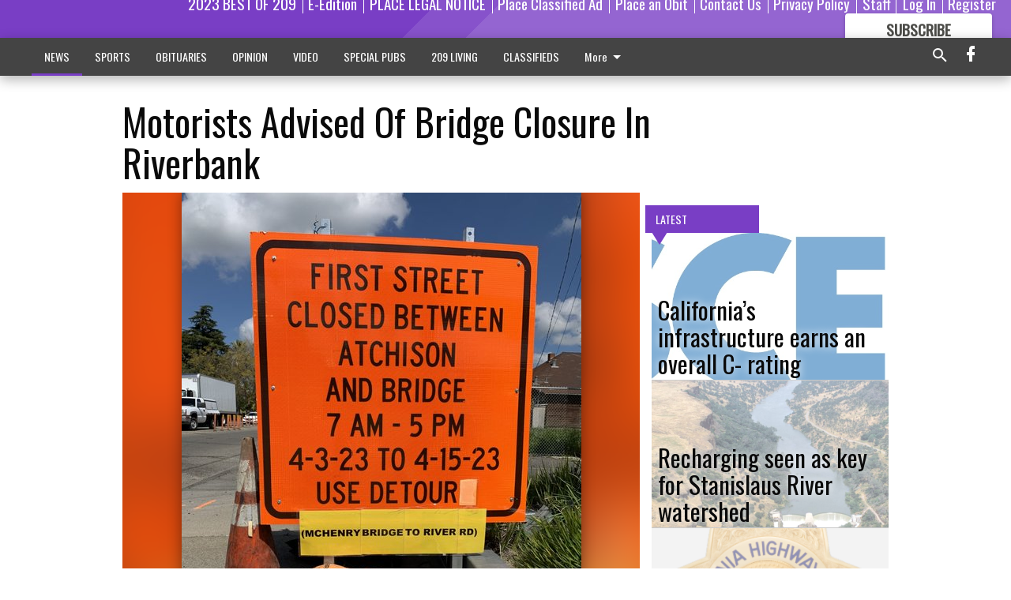

--- FILE ---
content_type: text/html; charset=utf-8
request_url: https://www.escalontimes.com/news/motorists-advised-bridge-closure-riverbank/
body_size: 122467
content:


<!DOCTYPE html>
<!--[if lt IE 7]>      <html class="no-js lt-ie9 lt-ie8 lt-ie7"> <![endif]-->
<!--[if IE 7]>         <html class="no-js lt-ie9 lt-ie8"> <![endif]-->
<!--[if IE 8]>         <html class="no-js lt-ie9"> <![endif]-->
<!--[if gt IE 8]><!-->
<html class="no-js" prefix="og: http://ogp.me/ns#"> <!--<![endif]-->
<head>
    
    
    
    
        
        <meta charset="utf-8"/>
        <meta http-equiv="X-UA-Compatible" content="IE=edge"/>
        <title>
                Motorists Advised Of Bridge Closure In Riverbank - Escalon Times
            </title>
        <meta name="robots" content="noarchive">
        <meta name="description" content="Detour with traffic control devices will be in effect."/>
        <meta name="keywords" content=""/>
        <meta name="viewport" content="width=device-width, initial-scale=1"/>
        <meta name="theme-color" content="#793ec5">

        <meta property="og:title" content="Motorists Advised Of Bridge Closure In Riverbank"/>
        <meta property="og:type" content="website"/>
        <meta property="og:url" content="https://www.escalontimes.com/news/motorists-advised-bridge-closure-riverbank/"/>
        
        <meta property="og:image" content="https://centralca.cdn-anvilcms.net/media/images/2023/04/01/images/Detour_sign_OER.max-640x480.jpg"/>
        <link rel="image_src" href="https://centralca.cdn-anvilcms.net/media/images/2023/04/01/images/Detour_sign_OER.max-640x480.jpg"/>
        <meta property="og:description" content="Detour with traffic control devices will be in effect." />
        <meta name="twitter:card" content="summary_large_image"/>
        <meta name="twitter:image:alt" content="" />

        

        
        <script type="application/ld+json">
        {
            "@context": "http://schema.org",
            "@type": "WebPage",
            
                "primaryImageOfPage": {
                    "@type": "ImageObject",
                    "url": "https://centralca.cdn\u002Danvilcms.net/media/images/2023/04/01/images/Detour_sign_OER.max\u002D640x480.jpg",
                    "width": 360,
                    "height": 480,
                    "caption": ""
                },
                "thumbnailUrl": "https://centralca.cdn\u002Danvilcms.net/media/images/2023/04/01/images/Detour_sign_OER.max\u002D640x480.jpg",
            
            "mainContentOfPage": "Motorists Advised Of Bridge Closure In Riverbank"
        }
        </script>
        
    
    

    <meta name="robots" content="max-image-preview:large">
    


    
    
    
    
    
    

    <script type="application/ld+json">
    {
        "@context": "http://schema.org",
        "@type": "NewsArticle",
        "headline": "Motorists Advised Of Bridge Closure In Riverbank",
        "description": "Detour with traffic control devices will be in effect.",
        "articleSection": "NEWS",
        "image": [
          {
            "@type": "ImageObject",
            "url": "https://centralca.cdn\u002Danvilcms.net/media/images/2023/04/01/images/Detour_sign_OER.max\u002D640x480.jpg",
            "width": 360,
            "height": 480,
            "caption": ""
          }
        ],
        "mainEntityOfPage": "https://www.escalontimes.com/news/motorists\u002Dadvised\u002Dbridge\u002Dclosure\u002Driverbank/",
        "author": [
           {
            "@type": "Person",
            "name": "Escalon Times"
           }
        ],
        "publisher": {
           "@type": "Organization",
           "name": "Escalon Times",
           "logo": {
                "@type": "ImageObject",
                
                    "url": "https://centralca.cdn\u002Danvilcms.net/media/images/2018/05/11/images/Top_Web_logo_ESC.max\u002D640x480.png",
                    "width": 640,
                    "height": 95,
                    "caption": ""
                
           }
        },
        "datePublished": "2023\u002D04\u002D01T00:05:07.438739+00:00",
        "dateModified": "2023\u002D04\u002D01T00:05:07.438739+00:00",
        "thumbnailUrl": "https://centralca.cdn\u002Danvilcms.net/media/images/2023/04/01/images/Detour_sign_OER.max\u002D640x480.jpg"
    }
    </script>



    


    
        <link rel="shortcut icon" size="16x16" href="https://centralca.cdn-anvilcms.net/media/images/2018/11/29/images/Favicon_Escalon-Times.width-16.png">
    
        <link rel="shortcut icon" size="32x32" href="https://centralca.cdn-anvilcms.net/media/images/2018/11/29/images/Favicon_Escalon-Times.width-32.png">
    
        <link rel="shortcut icon" size="48x48" href="https://centralca.cdn-anvilcms.net/media/images/2018/11/29/images/Favicon_Escalon-Times.width-48.png">
    
        <link rel="shortcut icon" size="128x128" href="https://centralca.cdn-anvilcms.net/media/images/2018/11/29/images/Favicon_Escalon-Times.width-128.png">
    
        <link rel="shortcut icon" size="192x192" href="https://centralca.cdn-anvilcms.net/media/images/2018/11/29/images/Favicon_Escalon-Times.width-192.png">
    

    
        <link rel="touch-icon" size="192x192" href="https://centralca.cdn-anvilcms.net/media/images/2018/11/29/images/Favicon_Escalon-Times.width-192.png">
    

    
        <link rel="icon" size="192x192" href="https://centralca.cdn-anvilcms.net/media/images/2018/11/29/images/Favicon_Escalon-Times.width-192.png">
    

    
        <link rel="apple-touch-icon" size="57x57" href="https://centralca.cdn-anvilcms.net/media/images/2018/11/29/images/Favicon_Escalon-Times.width-57.png">
    
        <link rel="apple-touch-icon" size="72x72" href="https://centralca.cdn-anvilcms.net/media/images/2018/11/29/images/Favicon_Escalon-Times.width-72.png">
    
        <link rel="apple-touch-icon" size="114x114" href="https://centralca.cdn-anvilcms.net/media/images/2018/11/29/images/Favicon_Escalon-Times.width-114.png">
    
        <link rel="apple-touch-icon" size="144x144" href="https://centralca.cdn-anvilcms.net/media/images/2018/11/29/images/Favicon_Escalon-Times.width-144.png">
    
        <link rel="apple-touch-icon" size="180x180" href="https://centralca.cdn-anvilcms.net/media/images/2018/11/29/images/Favicon_Escalon-Times.width-180.png">
    

    
        <link rel="apple-touch-icon-precomposed" size="57x57" href="https://centralca.cdn-anvilcms.net/media/images/2018/11/29/images/Favicon_Escalon-Times.width-57.png">
    
        <link rel="apple-touch-icon-precomposed" size="72x72" href="https://centralca.cdn-anvilcms.net/media/images/2018/11/29/images/Favicon_Escalon-Times.width-72.png">
    
        <link rel="apple-touch-icon-precomposed" size="76x76" href="https://centralca.cdn-anvilcms.net/media/images/2018/11/29/images/Favicon_Escalon-Times.width-76.png">
    
        <link rel="apple-touch-icon-precomposed" size="114x114" href="https://centralca.cdn-anvilcms.net/media/images/2018/11/29/images/Favicon_Escalon-Times.width-114.png">
    
        <link rel="apple-touch-icon-precomposed" size="120x120" href="https://centralca.cdn-anvilcms.net/media/images/2018/11/29/images/Favicon_Escalon-Times.width-120.png">
    
        <link rel="apple-touch-icon-precomposed" size="144x144" href="https://centralca.cdn-anvilcms.net/media/images/2018/11/29/images/Favicon_Escalon-Times.width-144.png">
    
        <link rel="apple-touch-icon-precomposed" size="152x152" href="https://centralca.cdn-anvilcms.net/media/images/2018/11/29/images/Favicon_Escalon-Times.width-152.png">
    
        <link rel="apple-touch-icon-precomposed" size="180x180" href="https://centralca.cdn-anvilcms.net/media/images/2018/11/29/images/Favicon_Escalon-Times.width-180.png">
    



    <link rel="stylesheet" type="text/css" href="https://centralca.cdn-anvilcms.net/media/compiled_styles/escalon-times-2025-11-24_220605.3587020000.css"/>

    <link rel="stylesheet" type="text/css" href="https://fonts.googleapis.com/css?family=Oswald"/>
<link rel="stylesheet" type="text/css" href="https://fonts.googleapis.com/css?family=Roboto+Condensed"/>


    
    
        
    
        
    

    <script src="//imasdk.googleapis.com/js/sdkloader/ima3.js"></script>

    
<script id="user-config" type="application/json">{"authenticated":false,"anonymous":true,"rate_card":"Default Rate Card","has_paid_subscription":false,"has_phone":false}</script>

    

<script id="analytics-config" type="application/json">{"debug":false,"version":"46.8.9","app":"www.escalontimes.com","userId":"anon-6bb5ba21-69fb-4b4c-9523-39a1ebdf0299","identify_payload":{"rate_card":"Default Rate Card","user_type":"anonymous","user_payload":{}},"page_payload":{"view_data":{"views_remaining":"2"},"page_meta":{"section":"/news/","behind_paywall":true,"page_id":285730,"page_created_at":"2023-04-01 00:05:07.438739+00:00","page_created_age":85607758,"page_created_at_pretty":"April 01, 2023","page_updated_at":"2023-04-01 00:05:07.167007+00:00","page_updated_age":85607759,"tags":[],"page_type":"Article page","author":null,"content_blocks":["Paragraph"],"page_publication":null,"character_count":737,"word_count":124,"paragraph_count":9,"page_title":"Motorists Advised Of Bridge Closure In Riverbank"}},"pinpoint":{"app_id":"99c5eec05f2740ca92dfc9d06277a00a","identity_pool_id":"us-west-2:d5ba082a-d104-4563-861b-7941825f943d","region":"us-west-2"}}</script>

    
<script id="template-settings-config" type="application/json">{"paywall_read_article_header":"Would you like to keep reading?","paywall_read_article_text":"","paywall_subscribe_prompt_header":"Subscribe to keep reading","paywall_subscribe_prompt_text":"\u003cdiv class=\"rich-text\"\u003eSubscribe today to keep reading great local content. You can cancel anytime!\u003c/div\u003e","paywall_subscribe_prompt_button_text":"Subscribe","paywall_registration_wall_header":"Keep reading for free","paywall_registration_wall_text":"\u003cdiv class=\"rich-text\"\u003eEnter your email address to continue reading.\u003c/div\u003e","paywall_registration_wall_thanks_header":"Thanks for registering","paywall_registration_wall_thanks_text":"\u003cdiv class=\"rich-text\"\u003e\u003cp\u003eCheck your email and click the link to keep reading.\u003c/p\u003e\u003cp\u003eIf you have not received the email:\u003c/p\u003e\u003col\u003e\u003cli\u003eMake sure the email address is correct\u003c/li\u003e\u003cli\u003eCheck your junk folder\u003c/li\u003e\u003c/ol\u003e\u003c/div\u003e","registration_and_login_enabled":true,"account_help_box_text_serialized":[{"type":"paragraph","value":"\u003cdiv class=\"rich-text\"\u003e\u003cp\u003eIf you would like to cancel your subscription, please submit a\u00a0\u003cb\u003e\u003ca href=\"https://www.escalontimes.com/cancellation-request/\"\u003eCancellation Request\u003c/a\u003e\u003c/b\u003e.\u003c/p\u003e\u003c/div\u003e","id":"b148575f-e710-472d-99d0-133764cf056a"}]}</script>

    
<script id="frontend-settings-config" type="application/json">{"recaptcha_public_key":"6LeJnaIZAAAAAMr3U3kn4bWISHRtCL7JyUkOiseq"}</script>

    
<script id="core-urls-config" type="application/json">{"login":"/login/","register":"/register/","password_reset":"/password/reset/","account_link_subscription":"/account/link-subscription/","facebook_social_begin":"/auth/login/facebook/","apple_social_begin":"/auth/login/apple-id/","registration_wall_submit":"/api/v1/registration-wall/submit/","registration_wall_social_submit":"/paywall/registration-wall/social/submit/","braintree_client_token":"/api/v1/braintree/token/","order_tunnel_api":"/api/v1/order_tunnel/","default_order_tunnel":"/order-tunnel/","paywall_order_tunnel":"/order-tunnel/","newsletter_api":"/api/v1/account/newsletter/","current_user_api":"/api/v1/users/self/","login_api":"/api/v1/users/login/"}</script>

    
<script id="social-config" type="application/json">{"facebook":{"enabled":true},"apple":{"enabled":true}}</script>

    
<script id="page-style-config" type="application/json">{"colors":{"primary":"#793ec5","neutral":"#444444","neutralHighlight":"#793ec5","cardBackground":"#eeeeee","cardHighlight":"#404040","aboveFoldBackground":"#eeeeee","contentBackground":"#ffffff","overlayBackground":"#fefefe","overlayForeground":"#6f6f6f","breakingNewsBannerBackground":"#af2121","subscribeButtonForeground":"#4d4d49","paywallSubscribePromptButtonBackground":"#3adb76","subscribeButtonBackground":"#ffffff","contentListOverlay":"#ffffff"},"fonts":{"heading":"\"Oswald\", sans-serif","body":"\"Roboto Condensed\", sans-serif"}}</script>


    
    <link rel="stylesheet" type="text/css" href="https://centralca.cdn-anvilcms.net/static/46.8.9/webpack/Anvil.css"/>
    <script src="https://centralca.cdn-anvilcms.net/static/46.8.9/webpack/runtime.js"></script>
    <script src="https://centralca.cdn-anvilcms.net/static/46.8.9/webpack/AnvilLegacy.js"></script>
    <script defer src="https://centralca.cdn-anvilcms.net/static/46.8.9/webpack/Anvil.js"></script>

    
    

    
<script async="async" src="https://www.googletagservices.com/tag/js/gpt.js"></script>
<script>
    if (typeof googletag == 'undefined') {
        var googletag = googletag || {};
        googletag.cmd = googletag.cmd || [];
    }

    googletag.cmd.push(function () {
        var target_value;
        googletag.pubads().enableSingleRequest();
        googletag.pubads().setCentering(true);

        var viewport_sizes = {
        
            "small": [0,0],
        
            "medium": [768,0],
        
            "large": [1024,0],
        
            "xlarge": [1440,0]
        
        };

        /**
         * Add the targeting for the different breakpoints.
         *
         * Finds the largest viewport dimensions specified that do not exceed the current window width/height. It then
         * sets the breakpoint target to be the name of the viewport dimension that was matched.
         */
        function update_viewport_target() {
            var window_width = window.outerWidth;
            var window_height = window.outerHeight;

            var matched_size_diff;
            var matched_viewport;
            for (var viewport_key in viewport_sizes) {
                if(viewport_sizes.hasOwnProperty(viewport_key)) {
                    var dimensions = viewport_sizes[viewport_key];
                    var width_diff = window_width - dimensions[0];
                    var height_diff = window_height - dimensions[1];
                    var size_diff = width_diff + height_diff;
                    // Only match viewport sizes that aren't larger than the current window size.
                    if (width_diff > -1 && height_diff > -1){
                        if (matched_size_diff) {
                            // We have a previous match, so compare the difference and find the one that is closest
                            // to the current window size.
                            if (size_diff < matched_size_diff) {
                                // found a new match
                                matched_size_diff = size_diff;
                                matched_viewport = viewport_key;
                            }
                        } else {
                            // Found our first match
                            matched_size_diff = size_diff;
                            matched_viewport = viewport_key;
                        }
                    }
                }
            }
            if (matched_viewport) {
                // Update the global targeting to the matched viewport.
                googletag.pubads().setTargeting("breakpoint", matched_viewport);
            }
        }

        update_viewport_target();

        
            target_value = "article page";
            // Convert target to a string if it is a number
            if (!isNaN(target_value)) {target_value=target_value.toString();}
            googletag.pubads().setTargeting("page_type", target_value);
        
            target_value = 285730;
            // Convert target to a string if it is a number
            if (!isNaN(target_value)) {target_value=target_value.toString();}
            googletag.pubads().setTargeting("page_id", target_value);
        
            target_value = "NEWS";
            // Convert target to a string if it is a number
            if (!isNaN(target_value)) {target_value=target_value.toString();}
            googletag.pubads().setTargeting("section", target_value);
        
            target_value = "Default Rate Card";
            // Convert target to a string if it is a number
            if (!isNaN(target_value)) {target_value=target_value.toString();}
            googletag.pubads().setTargeting("rate_card", target_value);
        
            target_value = "www.escalontimes.com";
            // Convert target to a string if it is a number
            if (!isNaN(target_value)) {target_value=target_value.toString();}
            googletag.pubads().setTargeting("site", target_value);
        
            target_value = "/news/motorists-advised-bridge-closure-riverbank/";
            // Convert target to a string if it is a number
            if (!isNaN(target_value)) {target_value=target_value.toString();}
            googletag.pubads().setTargeting("uri", target_value);
        

        googletag.pubads().addEventListener('slotRenderEnded', function (event) {
            AnvilLegacy.dynamicAnalytics().then(analytics => analytics.track('AdImpression', {
                line_item_id: event.lineItemId,
                campaign_id: event.campaignId,
                advertiser_id: event.advertiserId,
                creative_id: event.creativeId,
                ad_unit_path: event.slot.getAdUnitPath() || '',
                ad_size: event.size !== null ? event.size[0] + 'x' + event.size[1] : '',
                rendered: !event.isEmpty,
            }));
        });

        googletag.enableServices();

        // After the infinite scroller grabs more content, we need to update the correlator.
        // This is so DFP will treat the new content as a separate page view and send more ads correctly.
        document.addEventListener('infScrollFetchComplete', function (event) {
            googletag.pubads().updateCorrelator();
        });

        var resizeTimer;
        var old_width = window.outerWidth;
        window.addEventListener("resize", function () {
            clearTimeout(resizeTimer);
            resizeTimer = setTimeout(function () {
                if (window.outerWidth != old_width) {
                    old_width = window.outerWidth;
                    // Clear styling applied by previous ads before loading new ones
                    var slots = googletag.pubads().getSlots();
                    for (var i = 0; i < slots.length; i++) {
                        document.getElementById(slots[i].getSlotElementId()).removeAttribute("style");
                    }
                    update_viewport_target();
                    googletag.pubads().refresh();
                }
            }, 250);
        });
    });
</script>


    
    

    

    <script>
        if (typeof googletag == 'undefined') {
            var googletag = googletag || {};
            googletag.cmd = googletag.cmd || [];
        }

        googletag.cmd.push(function () {
            var ad_container = document.getElementById('dfp-wallpaper-left');
            var above_the_fold = false;
            var threshold = 0.5; // Want to count an ad as atf if at least half of it is visible.
            // Calculate whether the ad is above or below the fold.
            if (ad_container) {
                var bounds = ad_container.getBoundingClientRect();
                var top_position = bounds.top + window.scrollY;
                above_the_fold = top_position + (bounds.height * threshold) <= window.innerHeight;
            }

            var slot = googletag.defineSlot("267479036/anvil-wallpaper-left", [[300,927],[400,927]], "dfp-wallpaper-left")
                .addService(googletag.pubads())
                

                
                    .defineSizeMapping(
                        googletag.sizeMapping()
                        
                            .addSize([0,0], [])
                        
                            .addSize([1024,0], [[300,927]])
                        
                            .addSize([1440,0], [[400,927],[300,927]])
                        
                            .build()
                    )
                
            ;

            slot.setTargeting("position", above_the_fold ? "atf" : "btf");
        });
    </script>


    

    <script>
        if (typeof googletag == 'undefined') {
            var googletag = googletag || {};
            googletag.cmd = googletag.cmd || [];
        }

        googletag.cmd.push(function () {
            var ad_container = document.getElementById('dfp-wallpaper-right');
            var above_the_fold = false;
            var threshold = 0.5; // Want to count an ad as atf if at least half of it is visible.
            // Calculate whether the ad is above or below the fold.
            if (ad_container) {
                var bounds = ad_container.getBoundingClientRect();
                var top_position = bounds.top + window.scrollY;
                above_the_fold = top_position + (bounds.height * threshold) <= window.innerHeight;
            }

            var slot = googletag.defineSlot("267479036/anvil-wallpaper-right", [[300,928],[400,928]], "dfp-wallpaper-right")
                .addService(googletag.pubads())
                

                
                    .defineSizeMapping(
                        googletag.sizeMapping()
                        
                            .addSize([0,0], [])
                        
                            .addSize([1024,0], [[300,928]])
                        
                            .addSize([1440,0], [[400,928],[300,928]])
                        
                            .build()
                    )
                
            ;

            slot.setTargeting("position", above_the_fold ? "atf" : "btf");
        });
    </script>



    
        
    

    


    
    <!-- Start global header -->
    
<!-- Google tag (gtag.js) -->
<script async src="https://www.googletagmanager.com/gtag/js?id=G-64FND62FER"></script>
<script>
  window.dataLayer = window.dataLayer || [];
  function gtag(){dataLayer.push(arguments);}
  gtag('js', new Date());

  gtag('config', 'G-64FND62FER');
</script>



<script type="text/javascript">
var infolinks_pid = 3414411;
var infolinks_wsid = 0;
</script>
<script type="text/javascript" src="//resources.infolinks.com/js/infolinks_main.js"></script>

    <!-- End global header -->

    



</head>

<body class="body--style--3">

<nav>
    <div class="anvil-header-wrapper">
        


<div id="anvilHeader">
    
    <div class="top-bar anvil-header anvil-header--style--3 hide-for-large">
        <div class="anvil-header__title">
            <div class="anvil-title-bar anvil-title-bar--style--3">
                <div class="row expanded collapse align-middle">
                    <div class="column shrink">
                        <button class="hide anvil-header__tab" id="tabMenuClose" data-toggle="tabMenuOpen tabMenuClose"
                                aria-label="Close menu"
                                type="button" data-close data-toggler=".hide">
                            <i class="close-icon" aria-hidden="false"></i>
                        </button>
                        <button class="anvil-header__tab" id="tabMenuOpen" type="button"
                                data-toggle="sideMenu tabMenuClose tabMenuOpen"
                                data-toggler=".hide">
                            <i class="hamburger-menu-icon" aria-hidden="false"></i>
                        </button>
                    </div>
                    <div class="column shrink">
                        

<div class="anvil-logo--style--3 anvil-logo anvil-logo--mobile">
    <a class="anvil-logo__link" href="https://www.escalontimes.com">
        
            
                <img alt="Escalon Web header logo" class="anvil-logo__image" height="64" src="https://centralca.cdn-anvilcms.net/media/images/2018/05/11/images/Top_Web_logo_ESC.height-64.png" width="429">
            
        
    </a>
</div>
                    </div>
                    
                        <div class="column show-for-medium anvil-title-bar__section-label-wrapper">
                            <div class="row expanded align-right">
                                <div class="column shrink">
                                    <h3 class="anvil-title-bar__text anvil-title-bar__section-label"><a
                                            href="/news/">NEWS</a></h3>
                                </div>
                            </div>
                        </div>
                    
                </div>
            </div>
        </div>
    </div>
    

    
    <div class="anvil-header anvil-header--style--3 show-for-large">
        <div class="row expanded anvil-header__content show-for-large">
            <div class="column">
                

<div class="anvil-logo--style--3 anvil-logo">
    <a class="anvil-logo__link" href="https://www.escalontimes.com">
        
            
                <img alt="Escalon Web header logo" class="anvil-logo__image" height="128" src="https://centralca.cdn-anvilcms.net/media/images/2018/05/11/images/Top_Web_logo_ESC.height-128.png" width="858">
            
        
    </a>
</div>
            </div>
            <div class="column shrink anvil-header-menu">
                <div class="row expanded align-right">
                    
                        <div class="anvil-header-menu__element">
                            <div class="shrink">
                                


<div data-collapse-exclude>
    <div data-component="DynamicAdSlot" data-prop-sizes="[[88, 31]]" data-prop-size-mapping="[{&quot;viewport&quot;: [0, 0], &quot;sizes&quot;: [[88, 31]]}]"
        data-prop-dfp-network-id="267479036" data-prop-ad-unit="anvil-micro-bar"
        data-prop-targeting-arguments="{&quot;page_type&quot;: &quot;article page&quot;, &quot;page_id&quot;: 285730, &quot;section&quot;: &quot;NEWS&quot;, &quot;rate_card&quot;: &quot;Default Rate Card&quot;, &quot;site&quot;: &quot;www.escalontimes.com&quot;, &quot;uri&quot;: &quot;/news/motorists-advised-bridge-closure-riverbank/&quot;}" data-prop-start-collapsed="False"></div>
</div>


                            </div>
                        </div>
                    
                    
                        <div class="anvil-header-menu__element">
                            <a class="crun-link crun-link--animate crun-link--important" href="https://Bestof209.com">
                                2023 BEST OF 209
                            </a>
                        </div>
                    
                        <div class="anvil-header-menu__element anvil-header-menu__element--divide-left">
                            <a class="crun-link crun-link--animate crun-link--important" href="/api/v1/tecnavia/redirect/">
                                E-Edition
                            </a>
                        </div>
                    
                        <div class="anvil-header-menu__element anvil-header-menu__element--divide-left">
                            <a class="crun-link crun-link--animate crun-link--important" href="https://escalontimes.column.us/place">
                                PLACE LEGAL NOTICE
                            </a>
                        </div>
                    
                        <div class="anvil-header-menu__element anvil-header-menu__element--divide-left">
                            <a class="crun-link crun-link--animate crun-link--important" href="/place-ad/">
                                Place Classified Ad
                            </a>
                        </div>
                    
                        <div class="anvil-header-menu__element anvil-header-menu__element--divide-left">
                            <a class="crun-link crun-link--animate crun-link--important" href="https://escalontimes.column.us/obituaries/place">
                                Place an Obit
                            </a>
                        </div>
                    
                        <div class="anvil-header-menu__element anvil-header-menu__element--divide-left">
                            <a class="crun-link crun-link--animate crun-link--important" href="/contact-us/">
                                Contact Us
                            </a>
                        </div>
                    
                        <div class="anvil-header-menu__element anvil-header-menu__element--divide-left">
                            <a class="crun-link crun-link--animate crun-link--important" href="/privacy-policy">
                                Privacy Policy
                            </a>
                        </div>
                    
                        <div class="anvil-header-menu__element anvil-header-menu__element--divide-left anvil-header-menu__element--divide-right">
                            <a class="crun-link crun-link--animate crun-link--important" href="/staff/">
                                Staff
                            </a>
                        </div>
                    

                    
                        
                            
                                <div class="anvil-header-menu__element">
                                    
                                    
                                    
                                        <a class="crun-link crun-link--animate"
                                           href="/login/?next=/news/motorists-advised-bridge-closure-riverbank/">
                                            Log In
                                        </a>
                                    
                                </div>
                                <div class="anvil-header-menu__element anvil-header-menu__element--divide-left">
                                    
                                        <a class="crun-link crun-link--animate" href="/register/">
                                            Register
                                        </a>
                                    
                                </div>
                                
                                
                                    <div class="column shrink anvil-header__subscribe">
                                        <a id="subscribe_button" href="/order-tunnel/">
                                            <p>Subscribe</p>
                                            <p>For <span>more</span> great content</p>
                                        </a>
                                    </div>
                                
                            
                        
                    
                </div>
            </div>
        </div>
    </div>
    
</div>


<div class="reveal reveal-modal-fullscreen anvil-menu anvil-menu--style--3" id="sideMenu" data-reveal
     data-animation-in="slide-in-left fast" data-animation-out="slide-out-left fast"
     data-overlay="false" data-hide-for="large" data-v-offset="0">
    <div class="anvil-header__mobile top-bar anvil-header anvil-header--style--3 hide-for-large">
            <div class="anvil-header__title">
                <div class="anvil-title-bar anvil-title-bar--style--3">
                    <div class="row expanded collapse align-middle">
                        <div class="column shrink">
                            <button class="anvil-header__tab" id="tabMenuClose" type="button"
                                    data-toggle="sideMenu tabMenuClose tabMenuOpen"
                                    data-toggler=".hide">
                                <i class="close-icon" aria-hidden="false"></i>
                            </button>
                        </div>
                        <div class="column shrink">
                            

<div class="anvil-logo--style--3 anvil-logo anvil-logo--mobile">
    <a class="anvil-logo__link" href="https://www.escalontimes.com">
        
            
                <img alt="Escalon Web header logo" class="anvil-logo__image" height="64" src="https://centralca.cdn-anvilcms.net/media/images/2018/05/11/images/Top_Web_logo_ESC.height-64.png" width="429">
            
        
    </a>
</div>
                        </div>
                        
                        <div class="column show-for-medium anvil-title-bar__section-label-wrapper">
                            <div class="row expanded align-right">
                                <div class="column shrink">
                                    <h3 class="anvil-title-bar__text anvil-title-bar__section-label"><a
                                        href="/news/">NEWS</a></h3>
                                </div>
                            </div>
                        </div>
                    
                    </div>
                </div>
            </div>
    </div>

    <div class="row expanded collapse">
        <div class="columns shrink">
            
            <ul class="anvil-menu__icons" id="menu-tabs" data-tabs>
                
                    
                    <li class="tabs-title">
                        <a href="#searchPanel">
                            <i class="magnify-icon" aria-hidden="true"></i>
                        </a>
                    </li>
                    
                
                <li class="tabs-title is-active">
                    <a href="#sectionPanel" aria-selected="true">
                        <i class="apps-icon" aria-hidden="true"></i>
                    </a>
                </li>
                
                    
                        <li>
                            <a href="/account/dashboard/">
                                <i class="account-icon" aria-hidden="true"></i>
                            </a>
                        </li>
                    
                
                
                    <li class="tabs-title">
                        <a href="#connectPanel">
                            <i class="plus-icon" aria-hidden="true"></i>
                        </a>
                    </li>
                
                
                    
                    
                        <li>
                            <div class="anvil-menu__subscribe anvil-menu__subscribe--vertical">
                                <a href="/order-tunnel/">
                                    <p>Subscribe</p>
                                    <p>For <span>more</span> great content</p>
                                </a>
                            </div>
                        </li>
                    
                
            </ul>
        </div>
        <div class="columns">
            <div class="anvil-menu__panels" data-tabs-content="menu-tabs">
                
                
                    
                    <div class="tabs-panel search-panel" id="searchPanel">
                        <form action="/search/" autocomplete="on">
                            <div class="row expanded">
                                <div class="small-10 column">
                                    <input name="q" type="search" placeholder="Search">
                                </div>
                                <div class="small-2 column align-middle text-center">
                                    <button type="submit"><i class="magnify-icon" aria-hidden="true"></i></button>
                                </div>
                            </div>
                        </form>
                    </div>
                    
                
                <div class="tabs-panel is-active" id="sectionPanel">
                    <h6 class="anvil-menu__subheader anvil-menu__divider">Sections</h6>
                    
                        <div class="row expanded column anvil-menu__item">
                            <a href="/news/">
                                NEWS
                            </a>
                        </div>
                    
                        <div class="row expanded column anvil-menu__item">
                            <a href="/sports/">
                                SPORTS
                            </a>
                        </div>
                    
                        <div class="row expanded column anvil-menu__item">
                            <a href="/obituaries/">
                                OBITUARIES
                            </a>
                        </div>
                    
                        <div class="row expanded column anvil-menu__item">
                            <a href="/opinion/">
                                OPINION
                            </a>
                        </div>
                    
                        <div class="row expanded column anvil-menu__item">
                            <a href="/video-2/">
                                VIDEO
                            </a>
                        </div>
                    
                        <div class="row expanded column anvil-menu__item">
                            <a href="/special-pubs/">
                                SPECIAL PUBS
                            </a>
                        </div>
                    
                        <div class="row expanded column anvil-menu__item">
                            <a href="/209-living/">
                                209 LIVING
                            </a>
                        </div>
                    
                        <div class="row expanded column anvil-menu__item">
                            <a href="/classifieds/">
                                CLASSIFIEDS
                            </a>
                        </div>
                    
                        <div class="row expanded column anvil-menu__item">
                            <a href="https://BestofOER.com">
                                2023 READERS&#x27; CHOICE
                            </a>
                        </div>
                    
                        <div class="row expanded column anvil-menu__item">
                            <a href="/locations/">
                                LOCATIONS
                            </a>
                        </div>
                    
                    
                        <div class="anvil-menu__subheader anvil-menu__divider anvil-menu__divider--no-padding"></div>
                        
                            <div class="row expanded column anvil-menu__item">
                                <a href="https://Bestof209.com">
                                    2023 BEST OF 209
                                </a>
                            </div>
                        
                            <div class="row expanded column anvil-menu__item">
                                <a href="/api/v1/tecnavia/redirect/">
                                    E-Edition
                                </a>
                            </div>
                        
                            <div class="row expanded column anvil-menu__item">
                                <a href="https://escalontimes.column.us/place">
                                    PLACE LEGAL NOTICE
                                </a>
                            </div>
                        
                            <div class="row expanded column anvil-menu__item">
                                <a href="/place-ad/">
                                    Place Classified Ad
                                </a>
                            </div>
                        
                            <div class="row expanded column anvil-menu__item">
                                <a href="https://escalontimes.column.us/obituaries/place">
                                    Place an Obit
                                </a>
                            </div>
                        
                            <div class="row expanded column anvil-menu__item">
                                <a href="/contact-us/">
                                    Contact Us
                                </a>
                            </div>
                        
                            <div class="row expanded column anvil-menu__item">
                                <a href="/privacy-policy">
                                    Privacy Policy
                                </a>
                            </div>
                        
                            <div class="row expanded column anvil-menu__item">
                                <a href="/staff/">
                                    Staff
                                </a>
                            </div>
                        
                    
                </div>
            
                <div class="tabs-panel" id="connectPanel">
                    <h6 class="anvil-menu__subheader anvil-menu__divider">Connect</h6>
                    
                        <div class="row expanded column anvil-menu__link">
                            <a href="https://www.facebook.com/TheEscalonTimes" target="_blank">
                                Like on Facebook
                            </a>
                        </div>
                    
                    
                    
                    
                </div>
            
            </div>
        </div>
    </div>
</div>


        <div id="main_menu">
            
<div class="navigation submenu-navigation 
    show-for-large
"
     id="">
    <div class="sticky navigation__content">
        <div class="top-bar anvil-main-menu anvil-main-menu--style--3">
            <div class="top-bar__content anvil-main-menu__content row expanded align-middle">
                
    
    
        <div class="column">
            <ul class="anvil-main-menu__tabs" data-tabs id="mainMenuTabs">
                
                    <li class="anvil-main-menu__tabs-title anvil-main-menu__item ancestor"
                        data-panel="#tab-1">
                        <a href="/news/"
                                 >
                            NEWS
                        </a>
                    </li>
                
                    <li class="anvil-main-menu__tabs-title anvil-main-menu__item "
                        data-panel="#tab-2">
                        <a href="/sports/"
                                 >
                            SPORTS
                        </a>
                    </li>
                
                    <li class="anvil-main-menu__tabs-title anvil-main-menu__item "
                        data-panel="#tab-3">
                        <a href="/obituaries/"
                                 >
                            OBITUARIES
                        </a>
                    </li>
                
                    <li class="anvil-main-menu__tabs-title anvil-main-menu__item "
                        data-panel="#tab-4">
                        <a href="/opinion/"
                                 >
                            OPINION
                        </a>
                    </li>
                
                    <li class="anvil-main-menu__tabs-title anvil-main-menu__item "
                        data-panel="#tab-5">
                        <a href="/video-2/"
                                 >
                            VIDEO
                        </a>
                    </li>
                
                    <li class="anvil-main-menu__tabs-title anvil-main-menu__item "
                        data-panel="#tab-6">
                        <a href="/special-pubs/"
                                 >
                            SPECIAL PUBS
                        </a>
                    </li>
                
                    <li class="anvil-main-menu__tabs-title anvil-main-menu__item "
                        data-panel="#tab-7">
                        <a href="/209-living/"
                                 >
                            209 LIVING
                        </a>
                    </li>
                
                    <li class="anvil-main-menu__tabs-title anvil-main-menu__item "
                        data-panel="#tab-8">
                        <a href="/classifieds/"
                                 >
                            CLASSIFIEDS
                        </a>
                    </li>
                
                    <li class="anvil-main-menu__tabs-title anvil-main-menu__item "
                        data-panel="#tab-9">
                        <a href="https://BestofOER.com"
                                 >
                            2023 READERS&#x27; CHOICE
                        </a>
                    </li>
                
                    <li class="anvil-main-menu__tabs-title anvil-main-menu__item "
                        data-panel="#tab-10">
                        <a href="/locations/"
                                 >
                            LOCATIONS
                        </a>
                    </li>
                
                <li class="anvil-main-menu__tabs-title anvil-main-menu__section-more"
                    id="mainMenuSectionMore" data-panel="#tab-more">
                    <a class="anvil-main-menu__button">
                        More<i class="anvil-main-menu__sections-icon"></i>
                    </a>
                </li>
            </ul>
            <div class="anvil-main-menu__tabs-content" data-tabs-content="mainMenuTabs">
                
                    
                        <div class="anvil-main-menu__tabs-panel" id="tab-1">
                            
                                



    
        
        
        
            <div class="section-menu section-menu--style--3">
                <div class="row expanded">
                    
                        <div class="column shrink section-menu__panel">
                            <div class="section-menu__list">
                                
                                    
                                    
                                        
                                        
                                        <a class="section-menu__subitem" href="/news/local-news/"
                                                >
                                            Local News
                                        </a>
                                    
                                
                                    
                                    
                                        
                                        
                                        <a class="section-menu__subitem" href="/news/education/"
                                                >
                                            Education
                                        </a>
                                    
                                
                                    
                                    
                                        
                                        
                                        <a class="section-menu__subitem" href="/news/crime/"
                                                >
                                            Crime
                                        </a>
                                    
                                
                                    
                                    
                                        
                                        
                                        <a class="section-menu__subitem" href="/news/government/"
                                                >
                                            Government
                                        </a>
                                    
                                
                                    
                                    
                                        
                                        
                                        <a class="section-menu__subitem" href="/news/shop-local/"
                                                >
                                            SHOP LOCAL
                                        </a>
                                    
                                
                            </div>
                        </div>
                    
                    
                        <div class="column  section-menu__recommended-articles align-middle">
                            
<div class="anvil-menu-suggested-articles--style--3 anvil-menu-suggested-articles">
    <div class="row expanded align-spaced anvil-menu-suggested-articles__dropdown" data-fit
         data-fit-items=".anvil-menu-suggested-articles__wrapper" data-fit-hide-target=".anvil-menu-suggested-articles__wrapper">
        
            <div class="anvil-menu-suggested-articles__wrapper column shrink">
                <a href="https://www.escalontimes.com/news/californias-infrastructure-earns-an-overall-c-rating/">
                    <div class="anvil-menu-suggested-articles__card">
                        <div class="anvil-images__image-container anvil-menu-suggested-articles__image">
                            <img alt="Infrastructure" class="anvil-images__background--glass" height="99" src="https://centralca.cdn-anvilcms.net/media/images/2025/12/10/images/ASCE_logo.max-250x187.jpg" width="250">
                            <img alt="Infrastructure" class="anvil-images__image" height="99" src="https://centralca.cdn-anvilcms.net/media/images/2025/12/10/images/ASCE_logo.max-250x187.jpg" width="250">
                        </div>
                    <div class="anvil-menu-suggested-articles__title">
                        California’s infrastructure earns an overall C- rating
                    </div>
                    </div>
                </a>
            </div>
        
            <div class="anvil-menu-suggested-articles__wrapper column shrink">
                <a href="https://www.escalontimes.com/news/recharging-seen-as-key-for-stanislaus-river-watershed/">
                    <div class="anvil-menu-suggested-articles__card">
                        <div class="anvil-images__image-container anvil-menu-suggested-articles__image">
                            <img alt="DW basin" class="anvil-images__background--glass" height="187" src="https://centralca.cdn-anvilcms.net/media/images/2025/12/10/images/Water_basin_pix_12-10.max-250x187.png" width="177">
                            <img alt="DW basin" class="anvil-images__image" height="187" src="https://centralca.cdn-anvilcms.net/media/images/2025/12/10/images/Water_basin_pix_12-10.max-250x187.png" width="177">
                        </div>
                    <div class="anvil-menu-suggested-articles__title">
                        Recharging seen as key for Stanislaus River watershed
                    </div>
                    </div>
                </a>
            </div>
        
            <div class="anvil-menu-suggested-articles__wrapper column shrink">
                <a href="https://www.escalontimes.com/news/california-awards-road-safety-project-funding/">
                    <div class="anvil-menu-suggested-articles__card">
                        <div class="anvil-images__image-container anvil-menu-suggested-articles__image">
                            <img alt="12-10 CHP" class="anvil-images__background--glass" height="187" src="https://centralca.cdn-anvilcms.net/media/images/2025/12/10/images/Badge_CHP.max-250x187.png" width="192">
                            <img alt="12-10 CHP" class="anvil-images__image" height="187" src="https://centralca.cdn-anvilcms.net/media/images/2025/12/10/images/Badge_CHP.max-250x187.png" width="192">
                        </div>
                    <div class="anvil-menu-suggested-articles__title">
                        California awards road safety project funding
                    </div>
                    </div>
                </a>
            </div>
        
            <div class="anvil-menu-suggested-articles__wrapper column shrink">
                <a href="https://www.escalontimes.com/news/gazebo-planter-boxes-added-to-garden-site/">
                    <div class="anvil-menu-suggested-articles__card">
                        <div class="anvil-images__image-container anvil-menu-suggested-articles__image">
                            <img alt="AJ" class="anvil-images__background--glass" height="187" src="https://centralca.cdn-anvilcms.net/media/images/2025/12/10/images/Aldah_pix_12-10.max-250x187.jpg" width="106">
                            <img alt="AJ" class="anvil-images__image" height="187" src="https://centralca.cdn-anvilcms.net/media/images/2025/12/10/images/Aldah_pix_12-10.max-250x187.jpg" width="106">
                        </div>
                    <div class="anvil-menu-suggested-articles__title">
                        Gazebo, planter boxes added to garden site
                    </div>
                    </div>
                </a>
            </div>
        
            <div class="anvil-menu-suggested-articles__wrapper column shrink">
                <a href="https://www.escalontimes.com/news/december-brings-many-activities-for-fun-bunch/">
                    <div class="anvil-menu-suggested-articles__card">
                        <div class="anvil-images__image-container anvil-menu-suggested-articles__image">
                            <img alt="HOLIDAY" class="anvil-images__background--glass" height="187" src="https://centralca.cdn-anvilcms.net/media/images/2023/10/03/images/HAPPY_HOLIDAYS.max-250x187.png" width="211">
                            <img alt="HOLIDAY" class="anvil-images__image" height="187" src="https://centralca.cdn-anvilcms.net/media/images/2023/10/03/images/HAPPY_HOLIDAYS.max-250x187.png" width="211">
                        </div>
                    <div class="anvil-menu-suggested-articles__title">
                        December brings many activities for Fun Bunch
                    </div>
                    </div>
                </a>
            </div>
        
    </div>
</div>

                        </div>
                    
                </div>
            </div>
        
        
    


                            
                        </div>
                    
                
                    
                        <div class="anvil-main-menu__tabs-panel" id="tab-2">
                            
                                



    
        
        
        
            <div class="section-menu section-menu--style--3">
                <div class="row expanded">
                    
                        <div class="column shrink section-menu__panel">
                            <div class="section-menu__list">
                                
                                    
                                    
                                        
                                        
                                        <a class="section-menu__subitem" href="/sports/local-sports/"
                                                >
                                            Local Sports
                                        </a>
                                    
                                
                            </div>
                        </div>
                    
                    
                        <div class="column  section-menu__recommended-articles align-middle">
                            
<div class="anvil-menu-suggested-articles--style--3 anvil-menu-suggested-articles">
    <div class="row expanded align-spaced anvil-menu-suggested-articles__dropdown" data-fit
         data-fit-items=".anvil-menu-suggested-articles__wrapper" data-fit-hide-target=".anvil-menu-suggested-articles__wrapper">
        
            <div class="anvil-menu-suggested-articles__wrapper column shrink">
                <a href="https://www.escalontimes.com/sports/second-place-lions-tournament-finish-for-lady-cougars/">
                    <div class="anvil-menu-suggested-articles__card">
                        <div class="anvil-images__image-container anvil-menu-suggested-articles__image">
                            <img alt="12-10 aRI" class="anvil-images__background--glass" height="187" src="https://centralca.cdn-anvilcms.net/media/images/2025/12/10/images/Ari_drive_12-10.max-250x187.jpg" width="225">
                            <img alt="12-10 aRI" class="anvil-images__image" height="187" src="https://centralca.cdn-anvilcms.net/media/images/2025/12/10/images/Ari_drive_12-10.max-250x187.jpg" width="225">
                        </div>
                    <div class="anvil-menu-suggested-articles__title">
                        Second place Lions Tournament finish for Lady Cougars
                    </div>
                    </div>
                </a>
            </div>
        
            <div class="anvil-menu-suggested-articles__wrapper column shrink">
                <a href="https://www.escalontimes.com/sports/two-wins-this-week-for-varsity-cougar-basketball-boys/">
                    <div class="anvil-menu-suggested-articles__card">
                        <div class="anvil-images__image-container anvil-menu-suggested-articles__image">
                            <img alt="hoops" class="anvil-images__background--glass" height="187" src="https://centralca.cdn-anvilcms.net/media/images/2019/12/18/images/hoops_bb_pix.max-250x187.jpg" width="124">
                            <img alt="hoops" class="anvil-images__image" height="187" src="https://centralca.cdn-anvilcms.net/media/images/2019/12/18/images/hoops_bb_pix.max-250x187.jpg" width="124">
                        </div>
                    <div class="anvil-menu-suggested-articles__title">
                        Two wins this week for varsity Cougar basketball boys
                    </div>
                    </div>
                </a>
            </div>
        
            <div class="anvil-menu-suggested-articles__wrapper column shrink">
                <a href="https://www.escalontimes.com/sports/varsity-wrestlers-hit-road-for-season-opening-tournament/">
                    <div class="anvil-menu-suggested-articles__card">
                        <div class="anvil-images__image-container anvil-menu-suggested-articles__image">
                            <img alt="Luca 12-10" class="anvil-images__background--glass" height="187" src="https://centralca.cdn-anvilcms.net/media/images/2025/12/10/images/Luca_champ_pix_12-10.max-250x187.jpg" width="205">
                            <img alt="Luca 12-10" class="anvil-images__image" height="187" src="https://centralca.cdn-anvilcms.net/media/images/2025/12/10/images/Luca_champ_pix_12-10.max-250x187.jpg" width="205">
                        </div>
                    <div class="anvil-menu-suggested-articles__title">
                        Varsity wrestlers hit road for season opening tournament
                    </div>
                    </div>
                </a>
            </div>
        
            <div class="anvil-menu-suggested-articles__wrapper column shrink">
                <a href="https://www.escalontimes.com/sports/early-season-action-keeps-girls-jv-boys-busy/">
                    <div class="anvil-menu-suggested-articles__card">
                        <div class="anvil-images__image-container anvil-menu-suggested-articles__image">
                            <img alt="cougar" class="anvil-images__background--glass" height="187" src="https://centralca.cdn-anvilcms.net/media/images/2025/12/10/images/Cougar_paw.max-250x187.png" width="163">
                            <img alt="cougar" class="anvil-images__image" height="187" src="https://centralca.cdn-anvilcms.net/media/images/2025/12/10/images/Cougar_paw.max-250x187.png" width="163">
                        </div>
                    <div class="anvil-menu-suggested-articles__title">
                        Early season action keeps girls, JV boys busy
                    </div>
                    </div>
                </a>
            </div>
        
            <div class="anvil-menu-suggested-articles__wrapper column shrink">
                <a href="https://www.escalontimes.com/sports/win-loss-tie-this-week-for-varsity-soccer-boys/">
                    <div class="anvil-menu-suggested-articles__card">
                        <div class="anvil-images__image-container anvil-menu-suggested-articles__image">
                            <img alt="e soccer" class="anvil-images__background--glass" height="166" src="https://centralca.cdn-anvilcms.net/media/images/2022/12/21/images/Soccer_graphic.max-250x187.jpg" width="250">
                            <img alt="e soccer" class="anvil-images__image" height="166" src="https://centralca.cdn-anvilcms.net/media/images/2022/12/21/images/Soccer_graphic.max-250x187.jpg" width="250">
                        </div>
                    <div class="anvil-menu-suggested-articles__title">
                        Win, loss, tie this week for varsity soccer boys
                    </div>
                    </div>
                </a>
            </div>
        
    </div>
</div>

                        </div>
                    
                </div>
            </div>
        
        
    


                            
                        </div>
                    
                
                    
                        <div class="anvil-main-menu__tabs-panel" id="tab-3">
                            
                                



    
        
        
        
            <div class="section-menu section-menu--style--3">
                <div class="row expanded">
                    
                    
                        <div class="column  small-12  section-menu__recommended-articles align-middle">
                            
<div class="anvil-menu-suggested-articles--style--3 anvil-menu-suggested-articles">
    <div class="row expanded align-spaced anvil-menu-suggested-articles__dropdown" data-fit
         data-fit-items=".anvil-menu-suggested-articles__wrapper" data-fit-hide-target=".anvil-menu-suggested-articles__wrapper">
        
            <div class="anvil-menu-suggested-articles__wrapper column shrink">
                <a href="https://www.escalontimes.com/obituaries/arthur-bud-george-sanguinetti1/">
                    <div class="anvil-menu-suggested-articles__card">
                        <div class="anvil-images__image-container anvil-menu-suggested-articles__image">
                            <img alt="Sanguinetti" class="anvil-images__background--glass" height="187" src="https://centralca.cdn-anvilcms.net/media/images/2025/12/15/images/SANGUINETTI_FOTO.max-250x187.jpg" width="141">
                            <img alt="Sanguinetti" class="anvil-images__image" height="187" src="https://centralca.cdn-anvilcms.net/media/images/2025/12/15/images/SANGUINETTI_FOTO.max-250x187.jpg" width="141">
                        </div>
                    <div class="anvil-menu-suggested-articles__title">
                        ARTHUR “BUD” GEORGE SANGUINETTI
                    </div>
                    </div>
                </a>
            </div>
        
            <div class="anvil-menu-suggested-articles__wrapper column shrink">
                <a href="https://www.escalontimes.com/obituaries/danny-allen-fox/">
                    <div class="anvil-menu-suggested-articles__card">
                        <div class="anvil-images__image-container anvil-menu-suggested-articles__image">
                            <img alt="Danny Fox obit" class="anvil-images__background--glass" height="187" src="https://centralca.cdn-anvilcms.net/media/images/2025/12/03/images/FOX_Obit_pix_12-3.max-250x187.jpg" width="124">
                            <img alt="Danny Fox obit" class="anvil-images__image" height="187" src="https://centralca.cdn-anvilcms.net/media/images/2025/12/03/images/FOX_Obit_pix_12-3.max-250x187.jpg" width="124">
                        </div>
                    <div class="anvil-menu-suggested-articles__title">
                        DANNY ALLEN FOX
                    </div>
                    </div>
                </a>
            </div>
        
            <div class="anvil-menu-suggested-articles__wrapper column shrink">
                <a href="https://www.escalontimes.com/obituaries/david-eugene-gwartney/">
                    <div class="anvil-menu-suggested-articles__card">
                        <div class="anvil-images__image-container anvil-menu-suggested-articles__image">
                            <img alt="Grawrtney obit" class="anvil-images__background--glass" height="187" src="https://centralca.cdn-anvilcms.net/media/images/2025/12/03/images/GWARTNEY_Obit_pix_12-3.max-250x187_2yvqUg2.jpg" width="138">
                            <img alt="Grawrtney obit" class="anvil-images__image" height="187" src="https://centralca.cdn-anvilcms.net/media/images/2025/12/03/images/GWARTNEY_Obit_pix_12-3.max-250x187_2yvqUg2.jpg" width="138">
                        </div>
                    <div class="anvil-menu-suggested-articles__title">
                        DAVID EUGENE GWARTNEY
                    </div>
                    </div>
                </a>
            </div>
        
            <div class="anvil-menu-suggested-articles__wrapper column shrink">
                <a href="https://www.escalontimes.com/obituaries/john-dexter-haskell/">
                    <div class="anvil-menu-suggested-articles__card">
                        <div class="anvil-images__image-container anvil-menu-suggested-articles__image">
                            <img alt="JOHN DEXTER HASKELL obit" class="anvil-images__background--glass" height="158" src="https://centralca.cdn-anvilcms.net/media/images/2025/11/18/images/HASKELL_Obit_pix_11-19.max-250x187.jpg" width="93">
                            <img alt="JOHN DEXTER HASKELL obit" class="anvil-images__image" height="158" src="https://centralca.cdn-anvilcms.net/media/images/2025/11/18/images/HASKELL_Obit_pix_11-19.max-250x187.jpg" width="93">
                        </div>
                    <div class="anvil-menu-suggested-articles__title">
                        JOHN DEXTER HASKELL
                    </div>
                    </div>
                </a>
            </div>
        
            <div class="anvil-menu-suggested-articles__wrapper column shrink">
                <a href="https://www.escalontimes.com/obituaries/william-bill-james-eichhorn/">
                    <div class="anvil-menu-suggested-articles__card">
                        <div class="anvil-images__image-container anvil-menu-suggested-articles__image">
                            <img alt="WILLIAM “BILL” JAMES EICHHORN obit" class="anvil-images__background--glass" height="187" src="https://centralca.cdn-anvilcms.net/media/images/2025/11/04/images/EICHHORN_Obit_pix_11-5.max-250x187.jpg" width="148">
                            <img alt="WILLIAM “BILL” JAMES EICHHORN obit" class="anvil-images__image" height="187" src="https://centralca.cdn-anvilcms.net/media/images/2025/11/04/images/EICHHORN_Obit_pix_11-5.max-250x187.jpg" width="148">
                        </div>
                    <div class="anvil-menu-suggested-articles__title">
                        WILLIAM “BILL” JAMES EICHHORN
                    </div>
                    </div>
                </a>
            </div>
        
    </div>
</div>

                        </div>
                    
                </div>
            </div>
        
        
    


                            
                        </div>
                    
                
                    
                        <div class="anvil-main-menu__tabs-panel" id="tab-4">
                            
                                



    
        
        
        
            <div class="section-menu section-menu--style--3">
                <div class="row expanded">
                    
                        <div class="column shrink section-menu__panel">
                            <div class="section-menu__list">
                                
                                    
                                    
                                        
                                        
                                        <a class="section-menu__subitem" href="/opinion/didis-dogs/"
                                                >
                                            Didi&#x27;s Dogs
                                        </a>
                                    
                                
                                    
                                    
                                        
                                        
                                        <a class="section-menu__subitem" href="/opinion/local-columns/"
                                                >
                                            Local Columns
                                        </a>
                                    
                                
                                    
                                    
                                        
                                        
                                        <a class="section-menu__subitem" href="/opinion/from-our-readers/"
                                                >
                                            From Our Readers
                                        </a>
                                    
                                
                            </div>
                        </div>
                    
                    
                        <div class="column  section-menu__recommended-articles align-middle">
                            
<div class="anvil-menu-suggested-articles--style--3 anvil-menu-suggested-articles">
    <div class="row expanded align-spaced anvil-menu-suggested-articles__dropdown" data-fit
         data-fit-items=".anvil-menu-suggested-articles__wrapper" data-fit-hide-target=".anvil-menu-suggested-articles__wrapper">
        
            <div class="anvil-menu-suggested-articles__wrapper column shrink">
                <a href="https://www.escalontimes.com/opinion/building-traditions-from-scratch/">
                    <div class="anvil-menu-suggested-articles__card">
                        <div class="anvil-images__image-container anvil-menu-suggested-articles__image">
                            <img alt="NEW kvm" class="anvil-images__background--glass" height="187" src="https://centralca.cdn-anvilcms.net/media/images/2025/06/12/images/Kim_Van_Meter_column_mug.max-250x187.jpg" width="105">
                            <img alt="NEW kvm" class="anvil-images__image" height="187" src="https://centralca.cdn-anvilcms.net/media/images/2025/06/12/images/Kim_Van_Meter_column_mug.max-250x187.jpg" width="105">
                        </div>
                    <div class="anvil-menu-suggested-articles__title">
                        Building Traditions From Scratch
                    </div>
                    </div>
                </a>
            </div>
        
            <div class="anvil-menu-suggested-articles__wrapper column shrink">
                <a href="https://www.escalontimes.com/opinion/about-tax-filing-status-and-medicare/">
                    <div class="anvil-menu-suggested-articles__card">
                        <div class="anvil-images__image-container anvil-menu-suggested-articles__image">
                            <img alt="rg" class="anvil-images__background--glass" height="187" src="https://centralca.cdn-anvilcms.net/media/images/2020/07/08/images/Russell_Gloor_column_mug.max-250x187.jpg" width="155">
                            <img alt="rg" class="anvil-images__image" height="187" src="https://centralca.cdn-anvilcms.net/media/images/2020/07/08/images/Russell_Gloor_column_mug.max-250x187.jpg" width="155">
                        </div>
                    <div class="anvil-menu-suggested-articles__title">
                        About Tax Filing Status And Medicare
                    </div>
                    </div>
                </a>
            </div>
        
            <div class="anvil-menu-suggested-articles__wrapper column shrink">
                <a href="https://www.escalontimes.com/opinion/a-changing-point-of-view/">
                    <div class="anvil-menu-suggested-articles__card">
                        <div class="anvil-images__image-container anvil-menu-suggested-articles__image">
                            <img alt="mj" class="anvil-images__background--glass" height="187" src="https://centralca.cdn-anvilcms.net/media/images/2020/09/15/images/Margs_Mug.max-250x187.jpg" width="122">
                            <img alt="mj" class="anvil-images__image" height="187" src="https://centralca.cdn-anvilcms.net/media/images/2020/09/15/images/Margs_Mug.max-250x187.jpg" width="122">
                        </div>
                    <div class="anvil-menu-suggested-articles__title">
                        A Changing Point Of View
                    </div>
                    </div>
                </a>
            </div>
        
            <div class="anvil-menu-suggested-articles__wrapper column shrink">
                <a href="https://www.escalontimes.com/opinion/age-dont-focus-on-the-number/">
                    <div class="anvil-menu-suggested-articles__card">
                        <div class="anvil-images__image-container anvil-menu-suggested-articles__image">
                            <img alt="gm" class="anvil-images__background--glass" height="187" src="https://centralca.cdn-anvilcms.net/media/images/2020/10/07/images/Glenn_Mollette_mug.max-250x187.png" width="135">
                            <img alt="gm" class="anvil-images__image" height="187" src="https://centralca.cdn-anvilcms.net/media/images/2020/10/07/images/Glenn_Mollette_mug.max-250x187.png" width="135">
                        </div>
                    <div class="anvil-menu-suggested-articles__title">
                        Age – Don’t Focus On The Number
                    </div>
                    </div>
                </a>
            </div>
        
            <div class="anvil-menu-suggested-articles__wrapper column shrink">
                <a href="https://www.escalontimes.com/opinion/final-food-drive-numbers/">
                    <div class="anvil-menu-suggested-articles__card">
                        <div class="anvil-images__image-container anvil-menu-suggested-articles__image">
                            <img alt="letters" class="anvil-images__background--glass" height="187" src="https://centralca.cdn-anvilcms.net/media/images/2020/10/07/images/Letters_to_Editor.max-250x187.jpg" width="136">
                            <img alt="letters" class="anvil-images__image" height="187" src="https://centralca.cdn-anvilcms.net/media/images/2020/10/07/images/Letters_to_Editor.max-250x187.jpg" width="136">
                        </div>
                    <div class="anvil-menu-suggested-articles__title">
                        Final Food Drive Numbers
                    </div>
                    </div>
                </a>
            </div>
        
    </div>
</div>

                        </div>
                    
                </div>
            </div>
        
        
    


                            
                        </div>
                    
                
                    
                        <div class="anvil-main-menu__tabs-panel" id="tab-5">
                            
                                



    
        
        
        
            <div class="section-menu section-menu--style--3">
                <div class="row expanded">
                    
                        <div class="column shrink section-menu__panel">
                            <div class="section-menu__list">
                                
                                    
                                    
                                        
                                        
                                        <a class="section-menu__subitem" href="/video-2/shop-local/"
                                                >
                                            Shop Local
                                        </a>
                                    
                                
                                    
                                    
                                        
                                        
                                        <a class="section-menu__subitem" href="/video-2/sports/"
                                                >
                                            Sports
                                        </a>
                                    
                                
                                    
                                    
                                        
                                        
                                        <a class="section-menu__subitem" href="/video-2/breaking-news/"
                                                >
                                            Breaking News
                                        </a>
                                    
                                
                                    
                                    
                                        
                                        
                                        <a class="section-menu__subitem" href="/video-2/blitz/"
                                                >
                                            The Blitz
                                        </a>
                                    
                                
                                    
                                    
                                        
                                        
                                        <a class="section-menu__subitem" href="/video-2/studio-209-ET/"
                                                >
                                            STUDIO209
                                        </a>
                                    
                                
                            </div>
                        </div>
                    
                    
                        <div class="column  section-menu__recommended-articles align-middle">
                            
<div class="anvil-menu-suggested-articles--style--3 anvil-menu-suggested-articles">
    <div class="row expanded align-spaced anvil-menu-suggested-articles__dropdown" data-fit
         data-fit-items=".anvil-menu-suggested-articles__wrapper" data-fit-hide-target=".anvil-menu-suggested-articles__wrapper">
        
            <div class="anvil-menu-suggested-articles__wrapper column shrink">
                <a href="https://www.209magazine.com/studio209/morgan-andre-fine-art-studio209/">
                    <div class="anvil-menu-suggested-articles__card">
                        <div class="anvil-images__image-container anvil-menu-suggested-articles__image">
                            <img alt="209 362" class="anvil-images__background--glass" height="140" src="https://centralca.cdn-anvilcms.net/media/images/2024/01/18/images/Studio209_362_THUMBANIL.max-250x187.jpg" width="250">
                            <img alt="209 362" class="anvil-images__image" height="140" src="https://centralca.cdn-anvilcms.net/media/images/2024/01/18/images/Studio209_362_THUMBANIL.max-250x187.jpg" width="250">
                        </div>
                    <div class="anvil-menu-suggested-articles__title">
                        Morgan Andre Fine Art | Studio209
                    </div>
                    </div>
                </a>
            </div>
        
            <div class="anvil-menu-suggested-articles__wrapper column shrink">
                <a href="https://www.209magazine.com/studio209/tank-fire-dog-studio209/">
                    <div class="anvil-menu-suggested-articles__card">
                        <div class="anvil-images__image-container anvil-menu-suggested-articles__image">
                            <img alt="209 361" class="anvil-images__background--glass" height="140" src="https://centralca.cdn-anvilcms.net/media/images/2023/12/31/images/Studio209_Thumbnail_Ep361.max-250x187.jpg" width="250">
                            <img alt="209 361" class="anvil-images__image" height="140" src="https://centralca.cdn-anvilcms.net/media/images/2023/12/31/images/Studio209_Thumbnail_Ep361.max-250x187.jpg" width="250">
                        </div>
                    <div class="anvil-menu-suggested-articles__title">
                        Tank The Fire Dog | Studio209
                    </div>
                    </div>
                </a>
            </div>
        
            <div class="anvil-menu-suggested-articles__wrapper column shrink">
                <a href="https://www.209magazine.com/studio209/tlaloc-aztec-dancing-turlock-studio209/">
                    <div class="anvil-menu-suggested-articles__card">
                        <div class="anvil-images__image-container anvil-menu-suggested-articles__image">
                            <img alt="209 360" class="anvil-images__background--glass" height="140" src="https://centralca.cdn-anvilcms.net/media/images/2023/12/20/images/Studio209_EP360_THUMB.max-250x187.jpg" width="250">
                            <img alt="209 360" class="anvil-images__image" height="140" src="https://centralca.cdn-anvilcms.net/media/images/2023/12/20/images/Studio209_EP360_THUMB.max-250x187.jpg" width="250">
                        </div>
                    <div class="anvil-menu-suggested-articles__title">
                        Tlaloc: Aztec Dancing in Turlock | Studio209
                    </div>
                    </div>
                </a>
            </div>
        
            <div class="anvil-menu-suggested-articles__wrapper column shrink">
                <a href="https://www.209magazine.com/studio209/crushcon-beat-battle-2023-studio209/">
                    <div class="anvil-menu-suggested-articles__card">
                        <div class="anvil-images__image-container anvil-menu-suggested-articles__image">
                            <img alt="209 358" class="anvil-images__background--glass" height="140" src="https://centralca.cdn-anvilcms.net/media/images/2023/11/18/images/Studio209_Thumbnail_Ep358.max-250x187.jpg" width="250">
                            <img alt="209 358" class="anvil-images__image" height="140" src="https://centralca.cdn-anvilcms.net/media/images/2023/11/18/images/Studio209_Thumbnail_Ep358.max-250x187.jpg" width="250">
                        </div>
                    <div class="anvil-menu-suggested-articles__title">
                        CrushCon Beat Battle 2023 | Studio209
                    </div>
                    </div>
                </a>
            </div>
        
            <div class="anvil-menu-suggested-articles__wrapper column shrink">
                <a href="https://www.209magazine.com/studio209/learn-brew-golden-state-brew-club-studio209/">
                    <div class="anvil-menu-suggested-articles__card">
                        <div class="anvil-images__image-container anvil-menu-suggested-articles__image">
                            <img alt="209 357" class="anvil-images__background--glass" height="140" src="https://centralca.cdn-anvilcms.net/media/images/2023/11/11/images/Studio209_Thumbnail_Ep357.max-250x187.jpg" width="250">
                            <img alt="209 357" class="anvil-images__image" height="140" src="https://centralca.cdn-anvilcms.net/media/images/2023/11/11/images/Studio209_Thumbnail_Ep357.max-250x187.jpg" width="250">
                        </div>
                    <div class="anvil-menu-suggested-articles__title">
                        Learn to Brew with Golden State Brew Club | Studio209
                    </div>
                    </div>
                </a>
            </div>
        
    </div>
</div>

                        </div>
                    
                </div>
            </div>
        
        
    


                            
                        </div>
                    
                
                    
                        <div class="anvil-main-menu__tabs-panel" id="tab-6">
                            
                                



    
        
        
        
            <div class="section-menu section-menu--style--3 section-menu--no-content">
                <div class="row expanded">
                    
                        <div class="column shrink section-menu__panel">
                            <div class="section-menu__list">
                                
                                    
                                    
                                        
                                        
                                        <a class="section-menu__subitem" href="/special-pubs/209-magazine/"
                                                >
                                            209 Magazine
                                        </a>
                                    
                                
                                    
                                    
                                        
                                        
                                        <a class="section-menu__subitem" href="/special-pubs/209-senior-living/"
                                                >
                                            209 Senior Living
                                        </a>
                                    
                                
                                    
                                    
                                        
                                        
                                        <a class="section-menu__subitem" href="/special-pubs/fair-tab/"
                                                >
                                            Fair Tab
                                        </a>
                                    
                                
                                    
                                    
                                        
                                        
                                        <a class="section-menu__subitem" href="/special-pubs/farm-ranch/"
                                                >
                                            Farm &amp; Ranch
                                        </a>
                                    
                                
                                    
                                    
                                        
                                        
                                        <a class="section-menu__subitem" href="/special-pubs/foothills-shop-dine/"
                                                >
                                            Foothills Shop &amp; Dine
                                        </a>
                                    
                                
                                    
                                    
                                        
                                        
                                        <a class="section-menu__subitem" href="/special-pubs/2022-modesto-chamber-directory/"
                                                >
                                            2023 Modesto Chamber Directory
                                        </a>
                                    
                                
                                    
                                    
                                        
                                        
                                        <a class="section-menu__subitem" href="/special-pubs/progress-magazine-all/"
                                                >
                                            Progress Magazine May 2025
                                        </a>
                                    
                                
                                    
                                    
                                        
                                        
                                        <a class="section-menu__subitem" href="/special-pubs/graffiti-tab/"
                                                >
                                            Graffiti Tab
                                        </a>
                                    
                                
                                    
                                    
                                        
                                            </div>
                                            <div class="section-menu__list">
                                        
                                        
                                        <a class="section-menu__subitem" href="/special-pubs/park-fete-2022/"
                                                >
                                            Park Fete 2022
                                        </a>
                                    
                                
                                    
                                    
                                        
                                        
                                        <a class="section-menu__subitem" href="/special-pubs/women-business-2022/"
                                                >
                                            Women In Business
                                        </a>
                                    
                                
                                    
                                    
                                        
                                        
                                        <a class="section-menu__subitem" href="/special-pubs/letter-santa-2024/"
                                                >
                                            Letters To Santa 2024
                                        </a>
                                    
                                
                                    
                                    
                                        
                                        
                                        <a class="section-menu__subitem" href="/special-pubs/graffiti-tab-all/"
                                                >
                                            Graffiti Tab 2023
                                        </a>
                                    
                                
                                    
                                    
                                        
                                        
                                        <a class="section-menu__subitem" href="/special-pubs/home-and-garden-all/"
                                                >
                                            Home and Garden 2024
                                        </a>
                                    
                                
                                    
                                    
                                        
                                        
                                        <a class="section-menu__subitem" href="/special-pubs/readers-choice-winners-oer/"
                                                >
                                            2025 Reader&#x27;s Choice Winners
                                        </a>
                                    
                                
                            </div>
                        </div>
                    
                    
                </div>
            </div>
        
        
    


                            
                        </div>
                    
                
                    
                        <div class="anvil-main-menu__tabs-panel" id="tab-7">
                            
                                



    
        
        
        
            <div class="section-menu section-menu--style--3">
                <div class="row expanded">
                    
                    
                        <div class="column  small-12  section-menu__recommended-articles align-middle">
                            
<div class="anvil-menu-suggested-articles--style--3 anvil-menu-suggested-articles">
    <div class="row expanded align-spaced anvil-menu-suggested-articles__dropdown" data-fit
         data-fit-items=".anvil-menu-suggested-articles__wrapper" data-fit-hide-target=".anvil-menu-suggested-articles__wrapper">
        
            <div class="anvil-menu-suggested-articles__wrapper column shrink">
                <a href="https://www.escalontimes.com/209-living/mining-movies-quakes-sandmen-football-enough-desolation-nearby-to-be-there/">
                    <div class="anvil-menu-suggested-articles__card">
                        <div class="anvil-images__image-container anvil-menu-suggested-articles__image">
                            <img alt="pinnacle" class="anvil-images__background--glass" height="166" src="https://centralca.cdn-anvilcms.net/media/images/2025/12/12/images/P_1_trona_pinnacles.max-250x187.jpg" width="250">
                            <img alt="pinnacle" class="anvil-images__image" height="166" src="https://centralca.cdn-anvilcms.net/media/images/2025/12/12/images/P_1_trona_pinnacles.max-250x187.jpg" width="250">
                        </div>
                    <div class="anvil-menu-suggested-articles__title">
                        Mining, movies, quakes, Sandmen football &amp; enough desolation nearby to be ‘there’
                    </div>
                    </div>
                </a>
            </div>
        
            <div class="anvil-menu-suggested-articles__wrapper column shrink">
                <a href="https://www.escalontimes.com/209-living/parents-offer-creative-tips-for-moving-santas-spy-elf-on-the-shelf/">
                    <div class="anvil-menu-suggested-articles__card">
                        <div class="anvil-images__image-container anvil-menu-suggested-articles__image">
                            <img alt="elf 12-10" class="anvil-images__background--glass" height="140" src="https://centralca.cdn-anvilcms.net/media/images/2025/12/12/images/PG_2_Elf_pix.max-250x187.jpg" width="250">
                            <img alt="elf 12-10" class="anvil-images__image" height="140" src="https://centralca.cdn-anvilcms.net/media/images/2025/12/12/images/PG_2_Elf_pix.max-250x187.jpg" width="250">
                        </div>
                    <div class="anvil-menu-suggested-articles__title">
                        Parents offer creative tips for moving Santa’s spy Elf on the Shelf
                    </div>
                    </div>
                </a>
            </div>
        
            <div class="anvil-menu-suggested-articles__wrapper column shrink">
                <a href="https://www.escalontimes.com/209-living/notable-2025-books-posthumous-memoir-hunger-games-reliving-2024/">
                    <div class="anvil-menu-suggested-articles__card">
                        <div class="anvil-images__image-container anvil-menu-suggested-articles__image">
                            <img alt="Books 25" class="anvil-images__background--glass" height="166" src="https://centralca.cdn-anvilcms.net/media/images/2025/12/12/images/Pg_4_Books_graphic.max-250x187.jpg" width="250">
                            <img alt="Books 25" class="anvil-images__image" height="166" src="https://centralca.cdn-anvilcms.net/media/images/2025/12/12/images/Pg_4_Books_graphic.max-250x187.jpg" width="250">
                        </div>
                    <div class="anvil-menu-suggested-articles__title">
                        Notable 2025 books: Posthumous memoir, “Hunger Games,” reliving 2024
                    </div>
                    </div>
                </a>
            </div>
        
            <div class="anvil-menu-suggested-articles__wrapper column shrink">
                <a href="https://www.escalontimes.com/209-living/review-holiday-movies-and-moms-deserve-better-than-oh-what-fun/">
                    <div class="anvil-menu-suggested-articles__card">
                        <div class="anvil-images__image-container anvil-menu-suggested-articles__image">
                            <img alt="Fun 12-10" class="anvil-images__background--glass" height="166" src="https://centralca.cdn-anvilcms.net/media/images/2025/12/12/images/P2_Review_what_fun_pix.max-250x187.jpg" width="250">
                            <img alt="Fun 12-10" class="anvil-images__image" height="166" src="https://centralca.cdn-anvilcms.net/media/images/2025/12/12/images/P2_Review_what_fun_pix.max-250x187.jpg" width="250">
                        </div>
                    <div class="anvil-menu-suggested-articles__title">
                        Review: Holiday movies, and moms, deserve better than “Oh. What. Fun.”
                    </div>
                    </div>
                </a>
            </div>
        
            <div class="anvil-menu-suggested-articles__wrapper column shrink">
                <a href="https://www.escalontimes.com/209-living/let-charitable-giving-spread-joy-and-benefits/">
                    <div class="anvil-menu-suggested-articles__card">
                        <div class="anvil-images__image-container anvil-menu-suggested-articles__image">
                            <img alt="charity 12-10" class="anvil-images__background--glass" height="166" src="https://centralca.cdn-anvilcms.net/media/images/2025/12/12/images/Charity_gifts_pix_12-10.max-250x187.jpg" width="250">
                            <img alt="charity 12-10" class="anvil-images__image" height="166" src="https://centralca.cdn-anvilcms.net/media/images/2025/12/12/images/Charity_gifts_pix_12-10.max-250x187.jpg" width="250">
                        </div>
                    <div class="anvil-menu-suggested-articles__title">
                        Let Charitable Giving Spread Joy And Benefits
                    </div>
                    </div>
                </a>
            </div>
        
    </div>
</div>

                        </div>
                    
                </div>
            </div>
        
        
    


                            
                        </div>
                    
                
                    
                        <div class="anvil-main-menu__tabs-panel" id="tab-8">
                            
                                



    
        
        
        
        
    


                            
                        </div>
                    
                
                    
                
                    
                        <div class="anvil-main-menu__tabs-panel" id="tab-10">
                            
                                



    
        
        
        
        
    


                            
                        </div>
                    
                
                <div class="anvil-main-menu__tabs-panel anvil-main-menu__tabs-panel--more" id="tab-more">
                    <div class="section-menu row expanded">
                        <div class="column">
                            <div class="section-menu__page-container row expanded">

                            </div>
                        </div>
                        <div class="section-menu__external-container section-menu__panel column shrink">

                        </div>
                    </div>
                </div>
            </div>
        </div>
        
            
            <div class="column shrink anvil-main-menu__search">
                <form id="searchForm" action="/search/" autocomplete="on">
                    <input class="anvil-sliding-search-field--style--3" id="mainMenuSearch" name="q" type="text" placeholder="">
                    <a class="crun-link" id="searchButton"><i class="anvil-header__icon"
                                            aria-hidden="true"></i></a>
                </form>
            </div>
            
        
        <div class="column shrink">
        
            

<div class="anvil-social-icons anvil-social-icons--style--3">
    
        <a target="_blank" href="https://www.facebook.com/TheEscalonTimes"><i class="facebook-icon"></i></a>
    
    
    
    
</div>
        
        </div>
    

            </div>
        </div>
    </div>
</div>


            
    
<div class="navigation submenu-navigation  hide-for-large mobile-submenu"
     id="">
    <div class="sticky navigation__content">
        <div class="top-bar anvil-main-menu anvil-main-menu--style--3">
            <div class="top-bar__content anvil-main-menu__content row expanded align-middle">
                
    
        <div class="top-bar-left" data-scroll-hider=".mobile-submenu" data-scroll-hider-listener="#content"
             data-scroll-hider-breakpoints="small medium"
             data-fit=".mobile-submenu" data-fit-items=".menu li.anvil-main-menu__item:not(.more-dropdown)"
             data-fit-offset-amount="-85" data-fit-show-more="#menu-more-dropdown"
             data-fit-show-more-ul="#menu-dropdown-options">
            <ul class="menu large-horizontal">
                
                    <li class=" anvil-main-menu__item">
                        <a href="/news/local-news/" >Local News</a>
                    </li>
                
                    <li class=" anvil-main-menu__item">
                        <a href="/news/education/" >Education</a>
                    </li>
                
                    <li class=" anvil-main-menu__item">
                        <a href="/news/crime/" >Crime</a>
                    </li>
                
                    <li class=" anvil-main-menu__item">
                        <a href="/news/government/" >Government</a>
                    </li>
                
                    <li class=" anvil-main-menu__item">
                        <a href="/news/shop-local/" >SHOP LOCAL</a>
                    </li>
                
                <li class="invisible more-dropdown anvil-main-menu__item" id="menu-more-dropdown">
                    <ul class="dropdown menu" data-dropdown-menu data-close-on-click-inside="false"
                        data-alignment="left">
                        <li class="is-dropdown-submenu-parent">
                            <a>
                                More<i class="section-menu__icon" aria-hidden="true"></i>
                            </a>
                            <ul class="menu submenu" id="menu-dropdown-options" data-submenu>
                            </ul>
                        </li>
                    </ul>
                </li>
            </ul>
        </div>
    

            </div>
        </div>
    </div>
</div>



        </div>
    </div>
</nav>

<div class="row medium-collapse content__wrapper align-center">
    
        <div id="wallpaper-left" class="show-for-large wallpaper-left">
            <div id="wallpaper-left__content" class="wallpaper-left__content">
                <div id="dfp-wallpaper-left">
    <script>
        if (typeof googletag == 'undefined') {
            var googletag = googletag || {};
            googletag.cmd = googletag.cmd || [];
        }

        googletag.cmd.push(function () {
            googletag.display("dfp-wallpaper-left");
        });
    </script>
</div>

            </div>
        </div>
    
    <div id="content" data-scroll="content" class="content content--style--3 content-container column">
        


        
        
            <div class="row expanded small-collapse">
                <div class="column">
                    <div id="block-detector" class="anvil-block-message--style--3 anvil-block-message anvil-margin anvil-padding">By allowing ads to appear on this site, you support the local businesses who, in turn, support great journalism.</div>
                </div>
            </div>
        
        
    <div class="anvil-padding-bottom">
        <div class="row expanded">
            <div class="column center-content anvil-padding" data-smart-collapse>
                

<div data-snippet-slot="content-top-center" >
    
                    


<div data-collapse-exclude>
    <div data-component="DynamicAdSlot" data-prop-sizes="[[300, 250], [320, 50], [300, 50], [970, 90], [990, 30], [970, 250], [970, 30], [728, 90], [660, 90], [990, 90]]" data-prop-size-mapping="[{&quot;viewport&quot;: [0, 0], &quot;sizes&quot;: [[300, 250], [320, 50], [300, 50]]}, {&quot;viewport&quot;: [1024, 0], &quot;sizes&quot;: [[970, 90], [990, 30], [970, 250], [970, 30], [728, 90], [660, 90]]}, {&quot;viewport&quot;: [1440, 0], &quot;sizes&quot;: [[990, 90], [970, 90], [990, 30], [970, 250], [970, 30], [728, 90], [660, 90]]}]"
        data-prop-dfp-network-id="267479036" data-prop-ad-unit="anvil-leaderboard"
        data-prop-targeting-arguments="{&quot;page_type&quot;: &quot;article page&quot;, &quot;page_id&quot;: 285730, &quot;section&quot;: &quot;NEWS&quot;, &quot;rate_card&quot;: &quot;Default Rate Card&quot;, &quot;site&quot;: &quot;www.escalontimes.com&quot;, &quot;uri&quot;: &quot;/news/motorists-advised-bridge-closure-riverbank/&quot;}" data-prop-start-collapsed="False"></div>
</div>


                
</div>
            </div>
        </div>

        

<span data-page-tracker
      data-page-tracker-url="/news/motorists-advised-bridge-closure-riverbank/"
      data-page-tracker-title="Motorists Advised Of Bridge Closure In Riverbank"
      data-page-tracker-pk="285730"
      data-page-tracker-analytics-payload="{&quot;view_data&quot;:{&quot;views_remaining&quot;:&quot;2&quot;},&quot;page_meta&quot;:{&quot;section&quot;:&quot;/news/&quot;,&quot;behind_paywall&quot;:true,&quot;page_id&quot;:285730,&quot;page_created_at&quot;:&quot;2023-04-01 00:05:07.438739+00:00&quot;,&quot;page_created_age&quot;:85607759,&quot;page_created_at_pretty&quot;:&quot;April 01, 2023&quot;,&quot;page_updated_at&quot;:&quot;2023-04-01 00:05:07.167007+00:00&quot;,&quot;page_updated_age&quot;:85607759,&quot;tags&quot;:[],&quot;page_type&quot;:&quot;Article page&quot;,&quot;author&quot;:null,&quot;content_blocks&quot;:[&quot;Paragraph&quot;],&quot;page_publication&quot;:null,&quot;character_count&quot;:737,&quot;word_count&quot;:124,&quot;paragraph_count&quot;:9,&quot;page_title&quot;:&quot;Motorists Advised Of Bridge Closure In Riverbank&quot;}}"
>



<article class="anvil-article anvil-article--style--3" data-ajax-content-page-boundary>
    <header class="row expanded">
        <div class="column small-12 medium-10 medium-text-left">
            <div class="anvil-article__title">
                Motorists Advised Of Bridge Closure In Riverbank
            </div>
            
        </div>
    </header>
    <div class="row expanded">
        <div class="column">
            <figure class="row expanded column no-margin">
                <div class="anvil-images__image-container">

                    
                    
                    
                    

                    
                    

                    
                    

                    <picture class="anvil-images__image anvil-images__image--multiple-source anvil-images__image--main-article">
                        <source media="(max-width: 768px)" srcset="https://centralca.cdn-anvilcms.net/media/images/2023/04/01/images/Detour_sign_OER.max-752x423.jpg 1x, https://centralca.cdn-anvilcms.net/media/images/2023/04/01/images/Detour_sign_OER.max-1504x846.jpg 2x">
                        <source media="(max-width: 1024px)" srcset="https://centralca.cdn-anvilcms.net/media/images/2023/04/01/images/Detour_sign_OER.max-656x369.jpg 1x, https://centralca.cdn-anvilcms.net/media/images/2023/04/01/images/Detour_sign_OER.max-1312x738.jpg 2x">
                        <img src="https://centralca.cdn-anvilcms.net/media/images/2023/04/01/images/Detour_sign_OER.max-1200x675.jpg" srcset="https://centralca.cdn-anvilcms.net/media/images/2023/04/01/images/Detour_sign_OER.max-1200x675.jpg 1x, https://centralca.cdn-anvilcms.net/media/images/2023/04/01/images/Detour_sign_OER.max-2400x1350.jpg 2x" class="anvil-images__image--shadow">
                    </picture>

                    
                    
                    <img src="https://centralca.cdn-anvilcms.net/media/images/2023/04/01/images/Detour_sign_OER.max-752x423.jpg" alt="OER detour" class="anvil-images__background--glass"/>
                </div>
                
            </figure>
            <div class="anvil-article__stream-wrapper">
                <div class="row expanded">
                    <div class="column small-12 medium-8">
                        
<span data-component="Byline"
      data-prop-author-name=""
      data-prop-published-date="2023-03-31T17:05:07.438739-07:00"
      data-prop-updated-date="2023-03-31T17:05:07.167007-07:00"
      data-prop-publication=""
      data-prop-profile-picture=""
      data-prop-profile-picture-style="circle"
      data-prop-author-page-url=""
      data-prop-twitter-handle=""
      data-prop-sass-prefix="style--3"
>
</span>

                    </div>
                    <div class="column small-12 medium-4 align-middle">
                        
<div data-component="ShareButtons"
     data-prop-url="https://www.escalontimes.com/news/motorists-advised-bridge-closure-riverbank/"
     data-prop-sass-prefix="style--3"
     data-prop-show-facebook="true"
     data-prop-show-twitter="true">
</div>

                    </div>
                </div>
            </div>
            
            <div class="row expanded">
                <div class="column anvil-padding-bottom">
                    <div class="anvil-article__body">
                        
                        <div id="articleBody285730">
                            
                                









    
        <div class="anvil-article__stream-wrapper">
            <div class="rich-text"><html><body><div class="rich-text"><p>In the City of Riverbank, First Street from Atchison Street to Santa Fe Road will undergo a surface overlay; this will require the bridge over the Stanislaus River to be closed on First Street. This section of road and the bridge will be closed on weekdays only starting on Monday, April 3 through Friday, April 14 from 7 a.m. to 5 p.m.; work is scheduled to be completed and the bridge fully reopened as of April 15.</p> <p>Please note that the bridge will be open weekends.</p> <p>Using an alternate route during this time will help avoid long delays and frustration.</p><html><body><div class="in-text-ad">
<div data-collapse-exclude="">
<div data-component="DynamicAdSlot" data-prop-ad-unit="anvil-rectangle" data-prop-dfp-network-id="267479036" data-prop-size-mapping='[{"viewport": [0, 0], "sizes": [[300, 250], [250, 250]]}]' data-prop-sizes="[[300, 250], [250, 250]]" data-prop-start-collapsed="False" data-prop-targeting-arguments='{"article_body": true, "page_type": "article page", "page_id": 285730, "section": "NEWS", "rate_card": "Default Rate Card", "site": "www.escalontimes.com", "uri": "/news/motorists-advised-bridge-closure-riverbank/"}'></div>
</div>
</div>
</body></html> <p>Detour with traffic control devices will be in effect.</p> <p>For updates on our road closures, visit <a href="https://www.riverbank.org/641/Traffic-Alerts">https://www.riverbank.org/641/Traffic-Alerts</a> or call (209) 863-7127 for any questions.</p></div></body></html></div>
        </div>
    



<script>
    (function() {
        $('.anvil-aside').each(function (index, element) {
            if ($(element).next().is('.row.expanded') || $(element).next().is('script')) {
                $(element).addClass('anvil-aside--above-clear');
            }
        });
    })();
</script>

                            
                        </div>
                    </div>
                </div>
            </div>
        </div>
        <div class="column content--rigid">
            <div class="row expanded column center-content anvil-padding-bottom" id="articleBody285730Ad">
                


<div data-collapse-exclude>
    <div data-component="DynamicAdSlot" data-prop-sizes="[[300, 250], [300, 600]]" data-prop-size-mapping="[{&quot;viewport&quot;: [0, 0], &quot;sizes&quot;: [[300, 250]]}, {&quot;viewport&quot;: [768, 0], &quot;sizes&quot;: [[300, 600]]}]"
        data-prop-dfp-network-id="267479036" data-prop-ad-unit="anvil-skyscraper"
        data-prop-targeting-arguments="{&quot;page_type&quot;: &quot;article page&quot;, &quot;page_id&quot;: 285730, &quot;section&quot;: &quot;NEWS&quot;, &quot;rate_card&quot;: &quot;Default Rate Card&quot;, &quot;site&quot;: &quot;www.escalontimes.com&quot;, &quot;uri&quot;: &quot;/news/motorists-advised-bridge-closure-riverbank/&quot;}" data-prop-start-collapsed="False"></div>
</div>


            </div>
            <div class="row expanded column center-content anvil-padding-bottom" data-smart-collapse>
                

<div data-snippet-slot="top-page-right" >
    
                    
                    
                        
<div class="anvil-label anvil-label--style--3 ">
    <span class="anvil-label
                 anvil-label--pip anvil-label--pip--down anvil-label--pip--bottom anvil-label--pip--left
                anvil-label--offset
                
                ">
        
            <span class="anvil-label__item">
            Latest
            </span>
        
        
        
        
            </span>
        
</div>

                    
                    

    <div class="anvil-content-list-wrapper">
        
        
        <ul class="anvil-content-list">
            
                <li class="anvil-content-list__item
                    anvil-content-list__item--dividers
                    anvil-content-list__item--fullbackground anvil-content-list__item--fullbackground--style--3
                    ">

                    
                        <a href="https://www.escalontimes.com/news/californias-infrastructure-earns-an-overall-c-rating/" class="anvil-content-list__image">
                            
                                
                                <img alt="Infrastructure" class="anvil-content-list__image--focus" height="424" src="https://centralca.cdn-anvilcms.net/media/images/2025/12/10/images/ASCE_logo.6f52afef.fill-600x500-c80.jpg" width="509">
                            
                        </a>
                    

                    <a class="anvil-content-list__text" href="https://www.escalontimes.com/news/californias-infrastructure-earns-an-overall-c-rating/">
                        <div class="anvil-content-list__title">
                                California’s infrastructure earns an overall C- rating
                        </div>
                        
                    </a>
                </li>
            
                <li class="anvil-content-list__item
                    anvil-content-list__item--dividers
                    anvil-content-list__item--fullbackground anvil-content-list__item--fullbackground--style--3
                    ">

                    
                        <a href="https://www.escalontimes.com/news/recharging-seen-as-key-for-stanislaus-river-watershed/" class="anvil-content-list__image">
                            
                                
                                <img alt="DW basin" class="anvil-content-list__image--focus" height="500" src="https://centralca.cdn-anvilcms.net/media/images/2025/12/10/images/Water_basin_pix_12-10.729d8dc3.fill-600x500-c80.png" width="600">
                            
                        </a>
                    

                    <a class="anvil-content-list__text" href="https://www.escalontimes.com/news/recharging-seen-as-key-for-stanislaus-river-watershed/">
                        <div class="anvil-content-list__title">
                                Recharging seen as key for Stanislaus River watershed
                        </div>
                        
                    </a>
                </li>
            
                <li class="anvil-content-list__item
                    anvil-content-list__item--dividers
                    anvil-content-list__item--fullbackground anvil-content-list__item--fullbackground--style--3
                    ">

                    
                        <a href="https://www.escalontimes.com/news/california-awards-road-safety-project-funding/" class="anvil-content-list__image">
                            
                                
                                <img alt="12-10 CHP" class="anvil-content-list__image--focus" height="274" src="https://centralca.cdn-anvilcms.net/media/images/2025/12/10/images/Badge_CHP.5f7b3f87.fill-600x500-c80.png" width="328">
                            
                        </a>
                    

                    <a class="anvil-content-list__text" href="https://www.escalontimes.com/news/california-awards-road-safety-project-funding/">
                        <div class="anvil-content-list__title">
                                California awards road safety project funding
                        </div>
                        
                    </a>
                </li>
            
                <li class="anvil-content-list__item
                    anvil-content-list__item--dividers
                    anvil-content-list__item--fullbackground anvil-content-list__item--fullbackground--style--3
                    ">

                    
                        <a href="https://www.escalontimes.com/news/gazebo-planter-boxes-added-to-garden-site/" class="anvil-content-list__image">
                            
                                
                                <img alt="AJ" class="anvil-content-list__image--focus" height="500" src="https://centralca.cdn-anvilcms.net/media/images/2025/12/10/images/Aldah_pix_12-10.500583e0.fill-600x500-c80.jpg" width="600">
                            
                        </a>
                    

                    <a class="anvil-content-list__text" href="https://www.escalontimes.com/news/gazebo-planter-boxes-added-to-garden-site/">
                        <div class="anvil-content-list__title">
                                Gazebo, planter boxes added to garden site
                        </div>
                        
                    </a>
                </li>
            
        </ul>
    </div>


                
</div>
            </div>
        </div>
        <div class="anvil-padding-bottom--minor anvil-padding-top--minor column small-12 center-content anvil-margin
        content__background--neutral-theme" data-smart-collapse>
            

<div data-snippet-slot="after_article" >
    


<div>
    <div class='s2nPlayer k-GecTwNjI' data-type='float'></div><script type='text/javascript' src='//embed.sendtonews.com/player3/embedcode.js?fk=GecTwNjI&cid=12521&offsetx=0&offsety=0&floatwidth=400&floatposition=bottom-left' data-type='s2nScript'></script>
</div>
</div>
        </div>
    </div>
</article>

</span>


    </div>

    <div data-inf-scroll-next=".pagination" data-inf-scroll>
        
        <div class="row expanded anvil-padding pagination align-center"
             
             data-inf-scroll-url="/news/motorists-advised-bridge-closure-riverbank/?offset=1"
             >
            <div class="column shrink anvil-loader-wrapper">
                <div class="anvil-loader anvil-loader--style--3"></div>
            </div>
        </div>
    </div>



    </div>
    
        <div id="wallpaper-right" class="show-for-large wallpaper-right">
            <div id="wallpaper-right__content" class="wallpaper-right__content">
                <div id="dfp-wallpaper-right">
    <script>
        if (typeof googletag == 'undefined') {
            var googletag = googletag || {};
            googletag.cmd = googletag.cmd || [];
        }

        googletag.cmd.push(function () {
            googletag.display("dfp-wallpaper-right");
        });
    </script>
</div>

            </div>
        </div>
    
</div>




<div data-collapse-exclude>
    <div data-component="DynamicAdSlot" data-prop-sizes="[[1, 1]]" data-prop-size-mapping="[{&quot;viewport&quot;: [0, 0], &quot;sizes&quot;: [[1, 1]]}]"
        data-prop-dfp-network-id="267479036" data-prop-ad-unit="anvil-pixel"
        data-prop-targeting-arguments="{&quot;page_type&quot;: &quot;article page&quot;, &quot;page_id&quot;: 285730, &quot;section&quot;: &quot;NEWS&quot;, &quot;rate_card&quot;: &quot;Default Rate Card&quot;, &quot;site&quot;: &quot;www.escalontimes.com&quot;, &quot;uri&quot;: &quot;/news/motorists-advised-bridge-closure-riverbank/&quot;}" data-prop-start-collapsed="False"></div>
</div>




    
    
    
    











<!-- Start global footer -->



<script>
$('#interstitialContainer').remove();
</script>



<!-- End global footer -->
</body>
</html>


--- FILE ---
content_type: text/html; charset=utf-8
request_url: https://www.escalontimes.com/news/motorists-advised-bridge-closure-riverbank/?offset=1
body_size: 13758
content:




<div data-ajax-content-page-boundary>
    <div class="anvil-padding-bottom">
        
            
                
                    

<span data-page-tracker
      data-page-tracker-url="/news/californias-infrastructure-earns-an-overall-c-rating/"
      data-page-tracker-title="California’s infrastructure earns an overall C- rating"
      data-page-tracker-pk="337651"
      data-page-tracker-analytics-payload="{&quot;view_data&quot;:{&quot;views_remaining&quot;:&quot;1&quot;},&quot;page_meta&quot;:{&quot;section&quot;:&quot;/news/&quot;,&quot;behind_paywall&quot;:true,&quot;page_id&quot;:337651,&quot;page_created_at&quot;:&quot;2025-12-10 22:09:52.187394+00:00&quot;,&quot;page_created_age&quot;:510677,&quot;page_created_at_pretty&quot;:&quot;December 10, 2025&quot;,&quot;page_updated_at&quot;:&quot;2025-12-10 22:09:51.807658+00:00&quot;,&quot;page_updated_age&quot;:510677,&quot;tags&quot;:[],&quot;page_type&quot;:&quot;Article page&quot;,&quot;author&quot;:null,&quot;content_blocks&quot;:[&quot;Paragraph&quot;],&quot;page_publication&quot;:null,&quot;character_count&quot;:5956,&quot;word_count&quot;:854,&quot;paragraph_count&quot;:44,&quot;page_title&quot;:&quot;California\u2019s infrastructure earns an overall C- rating&quot;}}"
>



<article class="anvil-article anvil-article--style--3" data-ajax-content-page-boundary>
    <header class="row expanded">
        <div class="column small-12 medium-10 medium-text-left">
            <div class="anvil-article__title">
                California’s infrastructure earns an overall C- rating
            </div>
            
        </div>
    </header>
    <div class="row expanded">
        <div class="column">
            <figure class="row expanded column no-margin">
                <div class="anvil-images__image-container">

                    
                    
                    
                    

                    
                    

                    
                    

                    <picture class="anvil-images__image anvil-images__image--multiple-source anvil-images__image--main-article">
                        <source media="(max-width: 768px)" srcset="https://centralca.cdn-anvilcms.net/media/images/2025/12/10/images/ASCE_logo.max-752x423.jpg 1x, https://centralca.cdn-anvilcms.net/media/images/2025/12/10/images/ASCE_logo.max-1504x846.jpg 2x">
                        <source media="(max-width: 1024px)" srcset="https://centralca.cdn-anvilcms.net/media/images/2025/12/10/images/ASCE_logo.max-656x369.jpg 1x, https://centralca.cdn-anvilcms.net/media/images/2025/12/10/images/ASCE_logo.max-1312x738.jpg 2x">
                        <img src="https://centralca.cdn-anvilcms.net/media/images/2025/12/10/images/ASCE_logo.max-1200x675.jpg" srcset="https://centralca.cdn-anvilcms.net/media/images/2025/12/10/images/ASCE_logo.max-1200x675.jpg 1x, https://centralca.cdn-anvilcms.net/media/images/2025/12/10/images/ASCE_logo.max-2400x1350.jpg 2x" class="anvil-images__image--shadow">
                    </picture>

                    
                    
                    <img src="https://centralca.cdn-anvilcms.net/media/images/2025/12/10/images/ASCE_logo.max-752x423.jpg" alt="Infrastructure" class="anvil-images__background--glass"/>
                </div>
                
            </figure>
            <div class="anvil-article__stream-wrapper">
                <div class="row expanded">
                    <div class="column small-12 medium-8">
                        
<span data-component="Byline"
      data-prop-author-name=""
      data-prop-published-date="2025-12-10T14:09:52.187394-08:00"
      data-prop-updated-date="2025-12-10T14:09:51.807658-08:00"
      data-prop-publication=""
      data-prop-profile-picture=""
      data-prop-profile-picture-style="circle"
      data-prop-author-page-url=""
      data-prop-twitter-handle=""
      data-prop-sass-prefix="style--3"
>
</span>

                    </div>
                    <div class="column small-12 medium-4 align-middle">
                        
<div data-component="ShareButtons"
     data-prop-url="https://www.escalontimes.com/news/californias-infrastructure-earns-an-overall-c-rating/"
     data-prop-sass-prefix="style--3"
     data-prop-show-facebook="true"
     data-prop-show-twitter="true">
</div>

                    </div>
                </div>
            </div>
            
            <div class="row expanded">
                <div class="column anvil-padding-bottom">
                    <div class="anvil-article__body">
                        
                        <div id="articleBody337651">
                            
                                <div class="anvil-article__stream-wrapper">
                                    <div>
                                        More than 65 percent of California’s bridges (C-) are older than their typical design life of 50 years, and six percent of these structures are in poor condition, in line with the national average.
                                    </div>
                                    


<span data-paywall-config='{&quot;views&quot;:{&quot;remaining&quot;:1,&quot;total&quot;:2},&quot;registration_wall_enabled&quot;:true,&quot;user_has_online_circulation_subscription&quot;:false}'>
</span>
<div id="paywall-card" class="row expanded column" data-page="337651">
    <section class="anvil-paywall-hit anvil-paywall-hit--style--3">
        <div data-component="Paywall"
             data-n-prop-page-pk="337651"
             data-prop-page-url="https://www.escalontimes.com/news/californias-infrastructure-earns-an-overall-c-rating/"
             data-prop-block-regwall="false"
             data-prop-page-ajax-url="https://www.escalontimes.com/news/motorists-advised-bridge-closure-riverbank/?offset=1&create_license=true"
             data-prop-privacy-policy-url="https://www.escalontimes.com/privacy-policy/"
             data-prop-terms-of-use-url="https://www.escalontimes.com/terms-of-service/"
        ></div>
    </section>
</div>

                                </div>
                            
                        </div>
                    </div>
                </div>
            </div>
        </div>
        <div class="column content--rigid">
            <div class="row expanded column center-content anvil-padding-bottom" id="articleBody337651Ad">
                


<div data-collapse-exclude>
    <div data-component="DynamicAdSlot" data-prop-sizes="[[300, 250], [300, 600]]" data-prop-size-mapping="[{&quot;viewport&quot;: [0, 0], &quot;sizes&quot;: [[300, 250]]}, {&quot;viewport&quot;: [768, 0], &quot;sizes&quot;: [[300, 600]]}]"
        data-prop-dfp-network-id="267479036" data-prop-ad-unit="anvil-skyscraper"
        data-prop-targeting-arguments="{&quot;page_type&quot;: &quot;article page&quot;, &quot;page_id&quot;: 337651, &quot;section&quot;: &quot;NEWS&quot;, &quot;rate_card&quot;: &quot;Default Rate Card&quot;, &quot;site&quot;: &quot;www.escalontimes.com&quot;, &quot;uri&quot;: &quot;/news/motorists-advised-bridge-closure-riverbank/&quot;}" data-prop-start-collapsed="False"></div>
</div>


            </div>
            <div class="row expanded column center-content anvil-padding-bottom" data-smart-collapse>
                

<div data-snippet-slot="top-page-right" >
    
                    
                    
                        
<div class="anvil-label anvil-label--style--3 ">
    <span class="anvil-label
                 anvil-label--pip anvil-label--pip--down anvil-label--pip--bottom anvil-label--pip--left
                anvil-label--offset
                
                ">
        
            <span class="anvil-label__item">
            Latest
            </span>
        
        
        
        
            </span>
        
</div>

                    
                    

    <div class="anvil-content-list-wrapper">
        
        
        <ul class="anvil-content-list">
            
                <li class="anvil-content-list__item
                    anvil-content-list__item--dividers
                    anvil-content-list__item--fullbackground anvil-content-list__item--fullbackground--style--3
                    ">

                    
                        <a href="https://www.escalontimes.com/news/recharging-seen-as-key-for-stanislaus-river-watershed/" class="anvil-content-list__image">
                            
                                
                                <img alt="DW basin" class="anvil-content-list__image--focus" height="500" src="https://centralca.cdn-anvilcms.net/media/images/2025/12/10/images/Water_basin_pix_12-10.729d8dc3.fill-600x500-c80.png" width="600">
                            
                        </a>
                    

                    <a class="anvil-content-list__text" href="https://www.escalontimes.com/news/recharging-seen-as-key-for-stanislaus-river-watershed/">
                        <div class="anvil-content-list__title">
                                Recharging seen as key for Stanislaus River watershed
                        </div>
                        
                    </a>
                </li>
            
                <li class="anvil-content-list__item
                    anvil-content-list__item--dividers
                    anvil-content-list__item--fullbackground anvil-content-list__item--fullbackground--style--3
                    ">

                    
                        <a href="https://www.escalontimes.com/news/california-awards-road-safety-project-funding/" class="anvil-content-list__image">
                            
                                
                                <img alt="12-10 CHP" class="anvil-content-list__image--focus" height="274" src="https://centralca.cdn-anvilcms.net/media/images/2025/12/10/images/Badge_CHP.5f7b3f87.fill-600x500-c80.png" width="328">
                            
                        </a>
                    

                    <a class="anvil-content-list__text" href="https://www.escalontimes.com/news/california-awards-road-safety-project-funding/">
                        <div class="anvil-content-list__title">
                                California awards road safety project funding
                        </div>
                        
                    </a>
                </li>
            
                <li class="anvil-content-list__item
                    anvil-content-list__item--dividers
                    anvil-content-list__item--fullbackground anvil-content-list__item--fullbackground--style--3
                    ">

                    
                        <a href="https://www.escalontimes.com/news/gazebo-planter-boxes-added-to-garden-site/" class="anvil-content-list__image">
                            
                                
                                <img alt="AJ" class="anvil-content-list__image--focus" height="500" src="https://centralca.cdn-anvilcms.net/media/images/2025/12/10/images/Aldah_pix_12-10.500583e0.fill-600x500-c80.jpg" width="600">
                            
                        </a>
                    

                    <a class="anvil-content-list__text" href="https://www.escalontimes.com/news/gazebo-planter-boxes-added-to-garden-site/">
                        <div class="anvil-content-list__title">
                                Gazebo, planter boxes added to garden site
                        </div>
                        
                    </a>
                </li>
            
                <li class="anvil-content-list__item
                    anvil-content-list__item--dividers
                    anvil-content-list__item--fullbackground anvil-content-list__item--fullbackground--style--3
                    ">

                    
                        <a href="https://www.escalontimes.com/news/december-brings-many-activities-for-fun-bunch/" class="anvil-content-list__image">
                            
                                
                                <img alt="HOLIDAY" class="anvil-content-list__image--focus" height="500" src="https://centralca.cdn-anvilcms.net/media/images/2023/10/03/images/HAPPY_HOLIDAYS.6fc73988.fill-600x500-c80.png" width="600">
                            
                        </a>
                    

                    <a class="anvil-content-list__text" href="https://www.escalontimes.com/news/december-brings-many-activities-for-fun-bunch/">
                        <div class="anvil-content-list__title">
                                December brings many activities for Fun Bunch
                        </div>
                        
                    </a>
                </li>
            
        </ul>
    </div>


                
</div>
            </div>
        </div>
        <div class="anvil-padding-bottom--minor anvil-padding-top--minor column small-12 center-content anvil-margin
        content__background--neutral-theme" data-smart-collapse>
            

<div data-snippet-slot="after_article" >
    


<div>
    <div class='s2nPlayer k-GecTwNjI' data-type='float'></div><script type='text/javascript' src='//embed.sendtonews.com/player3/embedcode.js?fk=GecTwNjI&cid=12521&offsetx=0&offsety=0&floatwidth=400&floatposition=bottom-left' data-type='s2nScript'></script>
</div>
</div>
        </div>
    </div>
</article>

</span>


                
            
        
    </div>
</div>


<span data-inf-scroll-query="scroll_content_page_count" data-inf-scroll-query-value="1">
</span>

<div class="row anvil-padding pagination align-center"
     
     data-inf-scroll-url="/news/motorists-advised-bridge-closure-riverbank/?offset=2"
     >
    <div class="column shrink anvil-loader-wrapper">
        <div class="anvil-loader anvil-loader--style--3"></div>
    </div>
</div>


--- FILE ---
content_type: text/html; charset=utf-8
request_url: https://www.google.com/recaptcha/api2/aframe
body_size: 268
content:
<!DOCTYPE HTML><html><head><meta http-equiv="content-type" content="text/html; charset=UTF-8"></head><body><script nonce="W8s0nQkffckMKkhcZDZRYg">/** Anti-fraud and anti-abuse applications only. See google.com/recaptcha */ try{var clients={'sodar':'https://pagead2.googlesyndication.com/pagead/sodar?'};window.addEventListener("message",function(a){try{if(a.source===window.parent){var b=JSON.parse(a.data);var c=clients[b['id']];if(c){var d=document.createElement('img');d.src=c+b['params']+'&rc='+(localStorage.getItem("rc::a")?sessionStorage.getItem("rc::b"):"");window.document.body.appendChild(d);sessionStorage.setItem("rc::e",parseInt(sessionStorage.getItem("rc::e")||0)+1);localStorage.setItem("rc::h",'1765915274230');}}}catch(b){}});window.parent.postMessage("_grecaptcha_ready", "*");}catch(b){}</script></body></html>